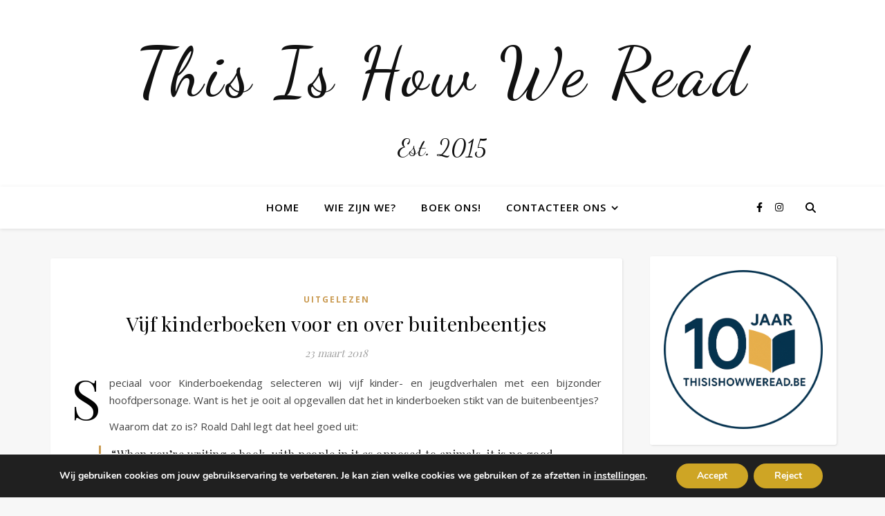

--- FILE ---
content_type: text/html; charset=UTF-8
request_url: https://thisishowweread.be/vijf-kinderboeken-en-buitenbeentjes/
body_size: 36360
content:
<!DOCTYPE html>
<html lang="nl-NL">
<head>
	<meta charset="UTF-8">
	<meta name="viewport" content="width=device-width, initial-scale=1.0, maximum-scale=1.0, user-scalable=no" />

	<meta name='robots' content='index, follow, max-image-preview:large, max-snippet:-1, max-video-preview:-1' />

	<!-- This site is optimized with the Yoast SEO plugin v26.7 - https://yoast.com/wordpress/plugins/seo/ -->
	<title>Vijf kinderboeken voor en over buitenbeentjes - This Is How We Read</title>
	<meta name="description" content="Kinderboeken lopen vol met buitenbeentjes. Speciaal voor Kinderboekendag selecteren wij vijf kinder- en jeugdboeken met een bijzonder hoofdpersonage!" />
	<link rel="canonical" href="https://thisishowweread.be/vijf-kinderboeken-en-buitenbeentjes/" />
	<meta property="og:locale" content="nl_NL" />
	<meta property="og:type" content="article" />
	<meta property="og:title" content="Vijf kinderboeken voor en over buitenbeentjes - This Is How We Read" />
	<meta property="og:description" content="Kinderboeken lopen vol met buitenbeentjes. Speciaal voor Kinderboekendag selecteren wij vijf kinder- en jeugdboeken met een bijzonder hoofdpersonage!" />
	<meta property="og:url" content="https://thisishowweread.be/vijf-kinderboeken-en-buitenbeentjes/" />
	<meta property="og:site_name" content="This Is How We Read" />
	<meta property="article:publisher" content="https://www.facebook.com/pages/This-is-how-we-read/1532201360369921" />
	<meta property="article:published_time" content="2018-03-23T08:00:30+00:00" />
	<meta property="article:modified_time" content="2024-08-24T08:32:00+00:00" />
	<meta property="og:image" content="https://thisishowweread.be/wp-content/uploads/2018/03/IMG_9302.jpg" />
	<meta property="og:image:width" content="2048" />
	<meta property="og:image:height" content="1365" />
	<meta property="og:image:type" content="image/jpeg" />
	<meta name="author" content="Katrien" />
	<meta name="twitter:label1" content="Geschreven door" />
	<meta name="twitter:data1" content="Katrien" />
	<meta name="twitter:label2" content="Geschatte leestijd" />
	<meta name="twitter:data2" content="4 minuten" />
	<script type="application/ld+json" class="yoast-schema-graph">{"@context":"https://schema.org","@graph":[{"@type":"Article","@id":"https://thisishowweread.be/vijf-kinderboeken-en-buitenbeentjes/#article","isPartOf":{"@id":"https://thisishowweread.be/vijf-kinderboeken-en-buitenbeentjes/"},"author":{"name":"Katrien","@id":"https://thisishowweread.be/#/schema/person/dc2530408a18bcac21095840cfa977c2"},"headline":"Vijf kinderboeken voor en over buitenbeentjes","datePublished":"2018-03-23T08:00:30+00:00","dateModified":"2024-08-24T08:32:00+00:00","mainEntityOfPage":{"@id":"https://thisishowweread.be/vijf-kinderboeken-en-buitenbeentjes/"},"wordCount":820,"commentCount":0,"image":{"@id":"https://thisishowweread.be/vijf-kinderboeken-en-buitenbeentjes/#primaryimage"},"thumbnailUrl":"https://thisishowweread.be/wp-content/uploads/2018/03/IMG_9302.jpg","keywords":["buitenbeentje","jeugdboeken","kinderboeken","opvoedboek"],"articleSection":["Uitgelezen"],"inLanguage":"nl-NL","potentialAction":[{"@type":"CommentAction","name":"Comment","target":["https://thisishowweread.be/vijf-kinderboeken-en-buitenbeentjes/#respond"]}]},{"@type":"WebPage","@id":"https://thisishowweread.be/vijf-kinderboeken-en-buitenbeentjes/","url":"https://thisishowweread.be/vijf-kinderboeken-en-buitenbeentjes/","name":"Vijf kinderboeken voor en over buitenbeentjes - This Is How We Read","isPartOf":{"@id":"https://thisishowweread.be/#website"},"primaryImageOfPage":{"@id":"https://thisishowweread.be/vijf-kinderboeken-en-buitenbeentjes/#primaryimage"},"image":{"@id":"https://thisishowweread.be/vijf-kinderboeken-en-buitenbeentjes/#primaryimage"},"thumbnailUrl":"https://thisishowweread.be/wp-content/uploads/2018/03/IMG_9302.jpg","datePublished":"2018-03-23T08:00:30+00:00","dateModified":"2024-08-24T08:32:00+00:00","author":{"@id":"https://thisishowweread.be/#/schema/person/dc2530408a18bcac21095840cfa977c2"},"description":"Kinderboeken lopen vol met buitenbeentjes. Speciaal voor Kinderboekendag selecteren wij vijf kinder- en jeugdboeken met een bijzonder hoofdpersonage!","breadcrumb":{"@id":"https://thisishowweread.be/vijf-kinderboeken-en-buitenbeentjes/#breadcrumb"},"inLanguage":"nl-NL","potentialAction":[{"@type":"ReadAction","target":["https://thisishowweread.be/vijf-kinderboeken-en-buitenbeentjes/"]}]},{"@type":"ImageObject","inLanguage":"nl-NL","@id":"https://thisishowweread.be/vijf-kinderboeken-en-buitenbeentjes/#primaryimage","url":"https://thisishowweread.be/wp-content/uploads/2018/03/IMG_9302.jpg","contentUrl":"https://thisishowweread.be/wp-content/uploads/2018/03/IMG_9302.jpg","width":2048,"height":1365},{"@type":"BreadcrumbList","@id":"https://thisishowweread.be/vijf-kinderboeken-en-buitenbeentjes/#breadcrumb","itemListElement":[{"@type":"ListItem","position":1,"name":"Home","item":"https://thisishowweread.be/"},{"@type":"ListItem","position":2,"name":"Vijf kinderboeken voor en over buitenbeentjes"}]},{"@type":"WebSite","@id":"https://thisishowweread.be/#website","url":"https://thisishowweread.be/","name":"This is how we read","description":"Est. 2015","potentialAction":[{"@type":"SearchAction","target":{"@type":"EntryPoint","urlTemplate":"https://thisishowweread.be/?s={search_term_string}"},"query-input":{"@type":"PropertyValueSpecification","valueRequired":true,"valueName":"search_term_string"}}],"inLanguage":"nl-NL"},{"@type":"Person","@id":"https://thisishowweread.be/#/schema/person/dc2530408a18bcac21095840cfa977c2","name":"Katrien","image":{"@type":"ImageObject","inLanguage":"nl-NL","@id":"https://thisishowweread.be/#/schema/person/image/","url":"https://secure.gravatar.com/avatar/5386e2ab7252a45d117c89253944db907fa8cf50af90619208251cff127b9404?s=96&d=mm&r=g","contentUrl":"https://secure.gravatar.com/avatar/5386e2ab7252a45d117c89253944db907fa8cf50af90619208251cff127b9404?s=96&d=mm&r=g","caption":"Katrien"},"description":"Ik ben Katrien, freelance (boeken)journaliste voor diverse kranten en tijdschriften.","sameAs":["https://thisishowweread.be/?page_id=5","https://x.com/katrienelen"],"url":"https://thisishowweread.be/author/katrien/"}]}</script>
	<!-- / Yoast SEO plugin. -->


<link rel='dns-prefetch' href='//fonts.googleapis.com' />
<link rel="alternate" type="application/rss+xml" title="This Is How We Read &raquo; feed" href="https://thisishowweread.be/feed/" />
<link rel="alternate" type="application/rss+xml" title="This Is How We Read &raquo; reacties feed" href="https://thisishowweread.be/comments/feed/" />
<link rel="alternate" type="application/rss+xml" title="This Is How We Read &raquo; Vijf kinderboeken voor en over buitenbeentjes reacties feed" href="https://thisishowweread.be/vijf-kinderboeken-en-buitenbeentjes/feed/" />
<link rel="alternate" title="oEmbed (JSON)" type="application/json+oembed" href="https://thisishowweread.be/wp-json/oembed/1.0/embed?url=https%3A%2F%2Fthisishowweread.be%2Fvijf-kinderboeken-en-buitenbeentjes%2F" />
<link rel="alternate" title="oEmbed (XML)" type="text/xml+oembed" href="https://thisishowweread.be/wp-json/oembed/1.0/embed?url=https%3A%2F%2Fthisishowweread.be%2Fvijf-kinderboeken-en-buitenbeentjes%2F&#038;format=xml" />
<style id='wp-img-auto-sizes-contain-inline-css' type='text/css'>
img:is([sizes=auto i],[sizes^="auto," i]){contain-intrinsic-size:3000px 1500px}
/*# sourceURL=wp-img-auto-sizes-contain-inline-css */
</style>
<style id='wp-emoji-styles-inline-css' type='text/css'>

	img.wp-smiley, img.emoji {
		display: inline !important;
		border: none !important;
		box-shadow: none !important;
		height: 1em !important;
		width: 1em !important;
		margin: 0 0.07em !important;
		vertical-align: -0.1em !important;
		background: none !important;
		padding: 0 !important;
	}
/*# sourceURL=wp-emoji-styles-inline-css */
</style>
<style id='wp-block-library-inline-css' type='text/css'>
:root{--wp-block-synced-color:#7a00df;--wp-block-synced-color--rgb:122,0,223;--wp-bound-block-color:var(--wp-block-synced-color);--wp-editor-canvas-background:#ddd;--wp-admin-theme-color:#007cba;--wp-admin-theme-color--rgb:0,124,186;--wp-admin-theme-color-darker-10:#006ba1;--wp-admin-theme-color-darker-10--rgb:0,107,160.5;--wp-admin-theme-color-darker-20:#005a87;--wp-admin-theme-color-darker-20--rgb:0,90,135;--wp-admin-border-width-focus:2px}@media (min-resolution:192dpi){:root{--wp-admin-border-width-focus:1.5px}}.wp-element-button{cursor:pointer}:root .has-very-light-gray-background-color{background-color:#eee}:root .has-very-dark-gray-background-color{background-color:#313131}:root .has-very-light-gray-color{color:#eee}:root .has-very-dark-gray-color{color:#313131}:root .has-vivid-green-cyan-to-vivid-cyan-blue-gradient-background{background:linear-gradient(135deg,#00d084,#0693e3)}:root .has-purple-crush-gradient-background{background:linear-gradient(135deg,#34e2e4,#4721fb 50%,#ab1dfe)}:root .has-hazy-dawn-gradient-background{background:linear-gradient(135deg,#faaca8,#dad0ec)}:root .has-subdued-olive-gradient-background{background:linear-gradient(135deg,#fafae1,#67a671)}:root .has-atomic-cream-gradient-background{background:linear-gradient(135deg,#fdd79a,#004a59)}:root .has-nightshade-gradient-background{background:linear-gradient(135deg,#330968,#31cdcf)}:root .has-midnight-gradient-background{background:linear-gradient(135deg,#020381,#2874fc)}:root{--wp--preset--font-size--normal:16px;--wp--preset--font-size--huge:42px}.has-regular-font-size{font-size:1em}.has-larger-font-size{font-size:2.625em}.has-normal-font-size{font-size:var(--wp--preset--font-size--normal)}.has-huge-font-size{font-size:var(--wp--preset--font-size--huge)}.has-text-align-center{text-align:center}.has-text-align-left{text-align:left}.has-text-align-right{text-align:right}.has-fit-text{white-space:nowrap!important}#end-resizable-editor-section{display:none}.aligncenter{clear:both}.items-justified-left{justify-content:flex-start}.items-justified-center{justify-content:center}.items-justified-right{justify-content:flex-end}.items-justified-space-between{justify-content:space-between}.screen-reader-text{border:0;clip-path:inset(50%);height:1px;margin:-1px;overflow:hidden;padding:0;position:absolute;width:1px;word-wrap:normal!important}.screen-reader-text:focus{background-color:#ddd;clip-path:none;color:#444;display:block;font-size:1em;height:auto;left:5px;line-height:normal;padding:15px 23px 14px;text-decoration:none;top:5px;width:auto;z-index:100000}html :where(.has-border-color){border-style:solid}html :where([style*=border-top-color]){border-top-style:solid}html :where([style*=border-right-color]){border-right-style:solid}html :where([style*=border-bottom-color]){border-bottom-style:solid}html :where([style*=border-left-color]){border-left-style:solid}html :where([style*=border-width]){border-style:solid}html :where([style*=border-top-width]){border-top-style:solid}html :where([style*=border-right-width]){border-right-style:solid}html :where([style*=border-bottom-width]){border-bottom-style:solid}html :where([style*=border-left-width]){border-left-style:solid}html :where(img[class*=wp-image-]){height:auto;max-width:100%}:where(figure){margin:0 0 1em}html :where(.is-position-sticky){--wp-admin--admin-bar--position-offset:var(--wp-admin--admin-bar--height,0px)}@media screen and (max-width:600px){html :where(.is-position-sticky){--wp-admin--admin-bar--position-offset:0px}}

/*# sourceURL=wp-block-library-inline-css */
</style><style id='wp-block-image-inline-css' type='text/css'>
.wp-block-image>a,.wp-block-image>figure>a{display:inline-block}.wp-block-image img{box-sizing:border-box;height:auto;max-width:100%;vertical-align:bottom}@media not (prefers-reduced-motion){.wp-block-image img.hide{visibility:hidden}.wp-block-image img.show{animation:show-content-image .4s}}.wp-block-image[style*=border-radius] img,.wp-block-image[style*=border-radius]>a{border-radius:inherit}.wp-block-image.has-custom-border img{box-sizing:border-box}.wp-block-image.aligncenter{text-align:center}.wp-block-image.alignfull>a,.wp-block-image.alignwide>a{width:100%}.wp-block-image.alignfull img,.wp-block-image.alignwide img{height:auto;width:100%}.wp-block-image .aligncenter,.wp-block-image .alignleft,.wp-block-image .alignright,.wp-block-image.aligncenter,.wp-block-image.alignleft,.wp-block-image.alignright{display:table}.wp-block-image .aligncenter>figcaption,.wp-block-image .alignleft>figcaption,.wp-block-image .alignright>figcaption,.wp-block-image.aligncenter>figcaption,.wp-block-image.alignleft>figcaption,.wp-block-image.alignright>figcaption{caption-side:bottom;display:table-caption}.wp-block-image .alignleft{float:left;margin:.5em 1em .5em 0}.wp-block-image .alignright{float:right;margin:.5em 0 .5em 1em}.wp-block-image .aligncenter{margin-left:auto;margin-right:auto}.wp-block-image :where(figcaption){margin-bottom:1em;margin-top:.5em}.wp-block-image.is-style-circle-mask img{border-radius:9999px}@supports ((-webkit-mask-image:none) or (mask-image:none)) or (-webkit-mask-image:none){.wp-block-image.is-style-circle-mask img{border-radius:0;-webkit-mask-image:url('data:image/svg+xml;utf8,<svg viewBox="0 0 100 100" xmlns="http://www.w3.org/2000/svg"><circle cx="50" cy="50" r="50"/></svg>');mask-image:url('data:image/svg+xml;utf8,<svg viewBox="0 0 100 100" xmlns="http://www.w3.org/2000/svg"><circle cx="50" cy="50" r="50"/></svg>');mask-mode:alpha;-webkit-mask-position:center;mask-position:center;-webkit-mask-repeat:no-repeat;mask-repeat:no-repeat;-webkit-mask-size:contain;mask-size:contain}}:root :where(.wp-block-image.is-style-rounded img,.wp-block-image .is-style-rounded img){border-radius:9999px}.wp-block-image figure{margin:0}.wp-lightbox-container{display:flex;flex-direction:column;position:relative}.wp-lightbox-container img{cursor:zoom-in}.wp-lightbox-container img:hover+button{opacity:1}.wp-lightbox-container button{align-items:center;backdrop-filter:blur(16px) saturate(180%);background-color:#5a5a5a40;border:none;border-radius:4px;cursor:zoom-in;display:flex;height:20px;justify-content:center;opacity:0;padding:0;position:absolute;right:16px;text-align:center;top:16px;width:20px;z-index:100}@media not (prefers-reduced-motion){.wp-lightbox-container button{transition:opacity .2s ease}}.wp-lightbox-container button:focus-visible{outline:3px auto #5a5a5a40;outline:3px auto -webkit-focus-ring-color;outline-offset:3px}.wp-lightbox-container button:hover{cursor:pointer;opacity:1}.wp-lightbox-container button:focus{opacity:1}.wp-lightbox-container button:focus,.wp-lightbox-container button:hover,.wp-lightbox-container button:not(:hover):not(:active):not(.has-background){background-color:#5a5a5a40;border:none}.wp-lightbox-overlay{box-sizing:border-box;cursor:zoom-out;height:100vh;left:0;overflow:hidden;position:fixed;top:0;visibility:hidden;width:100%;z-index:100000}.wp-lightbox-overlay .close-button{align-items:center;cursor:pointer;display:flex;justify-content:center;min-height:40px;min-width:40px;padding:0;position:absolute;right:calc(env(safe-area-inset-right) + 16px);top:calc(env(safe-area-inset-top) + 16px);z-index:5000000}.wp-lightbox-overlay .close-button:focus,.wp-lightbox-overlay .close-button:hover,.wp-lightbox-overlay .close-button:not(:hover):not(:active):not(.has-background){background:none;border:none}.wp-lightbox-overlay .lightbox-image-container{height:var(--wp--lightbox-container-height);left:50%;overflow:hidden;position:absolute;top:50%;transform:translate(-50%,-50%);transform-origin:top left;width:var(--wp--lightbox-container-width);z-index:9999999999}.wp-lightbox-overlay .wp-block-image{align-items:center;box-sizing:border-box;display:flex;height:100%;justify-content:center;margin:0;position:relative;transform-origin:0 0;width:100%;z-index:3000000}.wp-lightbox-overlay .wp-block-image img{height:var(--wp--lightbox-image-height);min-height:var(--wp--lightbox-image-height);min-width:var(--wp--lightbox-image-width);width:var(--wp--lightbox-image-width)}.wp-lightbox-overlay .wp-block-image figcaption{display:none}.wp-lightbox-overlay button{background:none;border:none}.wp-lightbox-overlay .scrim{background-color:#fff;height:100%;opacity:.9;position:absolute;width:100%;z-index:2000000}.wp-lightbox-overlay.active{visibility:visible}@media not (prefers-reduced-motion){.wp-lightbox-overlay.active{animation:turn-on-visibility .25s both}.wp-lightbox-overlay.active img{animation:turn-on-visibility .35s both}.wp-lightbox-overlay.show-closing-animation:not(.active){animation:turn-off-visibility .35s both}.wp-lightbox-overlay.show-closing-animation:not(.active) img{animation:turn-off-visibility .25s both}.wp-lightbox-overlay.zoom.active{animation:none;opacity:1;visibility:visible}.wp-lightbox-overlay.zoom.active .lightbox-image-container{animation:lightbox-zoom-in .4s}.wp-lightbox-overlay.zoom.active .lightbox-image-container img{animation:none}.wp-lightbox-overlay.zoom.active .scrim{animation:turn-on-visibility .4s forwards}.wp-lightbox-overlay.zoom.show-closing-animation:not(.active){animation:none}.wp-lightbox-overlay.zoom.show-closing-animation:not(.active) .lightbox-image-container{animation:lightbox-zoom-out .4s}.wp-lightbox-overlay.zoom.show-closing-animation:not(.active) .lightbox-image-container img{animation:none}.wp-lightbox-overlay.zoom.show-closing-animation:not(.active) .scrim{animation:turn-off-visibility .4s forwards}}@keyframes show-content-image{0%{visibility:hidden}99%{visibility:hidden}to{visibility:visible}}@keyframes turn-on-visibility{0%{opacity:0}to{opacity:1}}@keyframes turn-off-visibility{0%{opacity:1;visibility:visible}99%{opacity:0;visibility:visible}to{opacity:0;visibility:hidden}}@keyframes lightbox-zoom-in{0%{transform:translate(calc((-100vw + var(--wp--lightbox-scrollbar-width))/2 + var(--wp--lightbox-initial-left-position)),calc(-50vh + var(--wp--lightbox-initial-top-position))) scale(var(--wp--lightbox-scale))}to{transform:translate(-50%,-50%) scale(1)}}@keyframes lightbox-zoom-out{0%{transform:translate(-50%,-50%) scale(1);visibility:visible}99%{visibility:visible}to{transform:translate(calc((-100vw + var(--wp--lightbox-scrollbar-width))/2 + var(--wp--lightbox-initial-left-position)),calc(-50vh + var(--wp--lightbox-initial-top-position))) scale(var(--wp--lightbox-scale));visibility:hidden}}
/*# sourceURL=https://thisishowweread.be/wp-includes/blocks/image/style.min.css */
</style>
<style id='wp-block-tag-cloud-inline-css' type='text/css'>
.wp-block-tag-cloud{box-sizing:border-box}.wp-block-tag-cloud.aligncenter{justify-content:center;text-align:center}.wp-block-tag-cloud a{display:inline-block;margin-right:5px}.wp-block-tag-cloud span{display:inline-block;margin-left:5px;text-decoration:none}:root :where(.wp-block-tag-cloud.is-style-outline){display:flex;flex-wrap:wrap;gap:1ch}:root :where(.wp-block-tag-cloud.is-style-outline a){border:1px solid;font-size:unset!important;margin-right:0;padding:1ch 2ch;text-decoration:none!important}
/*# sourceURL=https://thisishowweread.be/wp-includes/blocks/tag-cloud/style.min.css */
</style>
<style id='wp-block-paragraph-inline-css' type='text/css'>
.is-small-text{font-size:.875em}.is-regular-text{font-size:1em}.is-large-text{font-size:2.25em}.is-larger-text{font-size:3em}.has-drop-cap:not(:focus):first-letter{float:left;font-size:8.4em;font-style:normal;font-weight:100;line-height:.68;margin:.05em .1em 0 0;text-transform:uppercase}body.rtl .has-drop-cap:not(:focus):first-letter{float:none;margin-left:.1em}p.has-drop-cap.has-background{overflow:hidden}:root :where(p.has-background){padding:1.25em 2.375em}:where(p.has-text-color:not(.has-link-color)) a{color:inherit}p.has-text-align-left[style*="writing-mode:vertical-lr"],p.has-text-align-right[style*="writing-mode:vertical-rl"]{rotate:180deg}
/*# sourceURL=https://thisishowweread.be/wp-includes/blocks/paragraph/style.min.css */
</style>
<style id='global-styles-inline-css' type='text/css'>
:root{--wp--preset--aspect-ratio--square: 1;--wp--preset--aspect-ratio--4-3: 4/3;--wp--preset--aspect-ratio--3-4: 3/4;--wp--preset--aspect-ratio--3-2: 3/2;--wp--preset--aspect-ratio--2-3: 2/3;--wp--preset--aspect-ratio--16-9: 16/9;--wp--preset--aspect-ratio--9-16: 9/16;--wp--preset--color--black: #000000;--wp--preset--color--cyan-bluish-gray: #abb8c3;--wp--preset--color--white: #ffffff;--wp--preset--color--pale-pink: #f78da7;--wp--preset--color--vivid-red: #cf2e2e;--wp--preset--color--luminous-vivid-orange: #ff6900;--wp--preset--color--luminous-vivid-amber: #fcb900;--wp--preset--color--light-green-cyan: #7bdcb5;--wp--preset--color--vivid-green-cyan: #00d084;--wp--preset--color--pale-cyan-blue: #8ed1fc;--wp--preset--color--vivid-cyan-blue: #0693e3;--wp--preset--color--vivid-purple: #9b51e0;--wp--preset--gradient--vivid-cyan-blue-to-vivid-purple: linear-gradient(135deg,rgb(6,147,227) 0%,rgb(155,81,224) 100%);--wp--preset--gradient--light-green-cyan-to-vivid-green-cyan: linear-gradient(135deg,rgb(122,220,180) 0%,rgb(0,208,130) 100%);--wp--preset--gradient--luminous-vivid-amber-to-luminous-vivid-orange: linear-gradient(135deg,rgb(252,185,0) 0%,rgb(255,105,0) 100%);--wp--preset--gradient--luminous-vivid-orange-to-vivid-red: linear-gradient(135deg,rgb(255,105,0) 0%,rgb(207,46,46) 100%);--wp--preset--gradient--very-light-gray-to-cyan-bluish-gray: linear-gradient(135deg,rgb(238,238,238) 0%,rgb(169,184,195) 100%);--wp--preset--gradient--cool-to-warm-spectrum: linear-gradient(135deg,rgb(74,234,220) 0%,rgb(151,120,209) 20%,rgb(207,42,186) 40%,rgb(238,44,130) 60%,rgb(251,105,98) 80%,rgb(254,248,76) 100%);--wp--preset--gradient--blush-light-purple: linear-gradient(135deg,rgb(255,206,236) 0%,rgb(152,150,240) 100%);--wp--preset--gradient--blush-bordeaux: linear-gradient(135deg,rgb(254,205,165) 0%,rgb(254,45,45) 50%,rgb(107,0,62) 100%);--wp--preset--gradient--luminous-dusk: linear-gradient(135deg,rgb(255,203,112) 0%,rgb(199,81,192) 50%,rgb(65,88,208) 100%);--wp--preset--gradient--pale-ocean: linear-gradient(135deg,rgb(255,245,203) 0%,rgb(182,227,212) 50%,rgb(51,167,181) 100%);--wp--preset--gradient--electric-grass: linear-gradient(135deg,rgb(202,248,128) 0%,rgb(113,206,126) 100%);--wp--preset--gradient--midnight: linear-gradient(135deg,rgb(2,3,129) 0%,rgb(40,116,252) 100%);--wp--preset--font-size--small: 13px;--wp--preset--font-size--medium: 20px;--wp--preset--font-size--large: 36px;--wp--preset--font-size--x-large: 42px;--wp--preset--spacing--20: 0.44rem;--wp--preset--spacing--30: 0.67rem;--wp--preset--spacing--40: 1rem;--wp--preset--spacing--50: 1.5rem;--wp--preset--spacing--60: 2.25rem;--wp--preset--spacing--70: 3.38rem;--wp--preset--spacing--80: 5.06rem;--wp--preset--shadow--natural: 6px 6px 9px rgba(0, 0, 0, 0.2);--wp--preset--shadow--deep: 12px 12px 50px rgba(0, 0, 0, 0.4);--wp--preset--shadow--sharp: 6px 6px 0px rgba(0, 0, 0, 0.2);--wp--preset--shadow--outlined: 6px 6px 0px -3px rgb(255, 255, 255), 6px 6px rgb(0, 0, 0);--wp--preset--shadow--crisp: 6px 6px 0px rgb(0, 0, 0);}:where(.is-layout-flex){gap: 0.5em;}:where(.is-layout-grid){gap: 0.5em;}body .is-layout-flex{display: flex;}.is-layout-flex{flex-wrap: wrap;align-items: center;}.is-layout-flex > :is(*, div){margin: 0;}body .is-layout-grid{display: grid;}.is-layout-grid > :is(*, div){margin: 0;}:where(.wp-block-columns.is-layout-flex){gap: 2em;}:where(.wp-block-columns.is-layout-grid){gap: 2em;}:where(.wp-block-post-template.is-layout-flex){gap: 1.25em;}:where(.wp-block-post-template.is-layout-grid){gap: 1.25em;}.has-black-color{color: var(--wp--preset--color--black) !important;}.has-cyan-bluish-gray-color{color: var(--wp--preset--color--cyan-bluish-gray) !important;}.has-white-color{color: var(--wp--preset--color--white) !important;}.has-pale-pink-color{color: var(--wp--preset--color--pale-pink) !important;}.has-vivid-red-color{color: var(--wp--preset--color--vivid-red) !important;}.has-luminous-vivid-orange-color{color: var(--wp--preset--color--luminous-vivid-orange) !important;}.has-luminous-vivid-amber-color{color: var(--wp--preset--color--luminous-vivid-amber) !important;}.has-light-green-cyan-color{color: var(--wp--preset--color--light-green-cyan) !important;}.has-vivid-green-cyan-color{color: var(--wp--preset--color--vivid-green-cyan) !important;}.has-pale-cyan-blue-color{color: var(--wp--preset--color--pale-cyan-blue) !important;}.has-vivid-cyan-blue-color{color: var(--wp--preset--color--vivid-cyan-blue) !important;}.has-vivid-purple-color{color: var(--wp--preset--color--vivid-purple) !important;}.has-black-background-color{background-color: var(--wp--preset--color--black) !important;}.has-cyan-bluish-gray-background-color{background-color: var(--wp--preset--color--cyan-bluish-gray) !important;}.has-white-background-color{background-color: var(--wp--preset--color--white) !important;}.has-pale-pink-background-color{background-color: var(--wp--preset--color--pale-pink) !important;}.has-vivid-red-background-color{background-color: var(--wp--preset--color--vivid-red) !important;}.has-luminous-vivid-orange-background-color{background-color: var(--wp--preset--color--luminous-vivid-orange) !important;}.has-luminous-vivid-amber-background-color{background-color: var(--wp--preset--color--luminous-vivid-amber) !important;}.has-light-green-cyan-background-color{background-color: var(--wp--preset--color--light-green-cyan) !important;}.has-vivid-green-cyan-background-color{background-color: var(--wp--preset--color--vivid-green-cyan) !important;}.has-pale-cyan-blue-background-color{background-color: var(--wp--preset--color--pale-cyan-blue) !important;}.has-vivid-cyan-blue-background-color{background-color: var(--wp--preset--color--vivid-cyan-blue) !important;}.has-vivid-purple-background-color{background-color: var(--wp--preset--color--vivid-purple) !important;}.has-black-border-color{border-color: var(--wp--preset--color--black) !important;}.has-cyan-bluish-gray-border-color{border-color: var(--wp--preset--color--cyan-bluish-gray) !important;}.has-white-border-color{border-color: var(--wp--preset--color--white) !important;}.has-pale-pink-border-color{border-color: var(--wp--preset--color--pale-pink) !important;}.has-vivid-red-border-color{border-color: var(--wp--preset--color--vivid-red) !important;}.has-luminous-vivid-orange-border-color{border-color: var(--wp--preset--color--luminous-vivid-orange) !important;}.has-luminous-vivid-amber-border-color{border-color: var(--wp--preset--color--luminous-vivid-amber) !important;}.has-light-green-cyan-border-color{border-color: var(--wp--preset--color--light-green-cyan) !important;}.has-vivid-green-cyan-border-color{border-color: var(--wp--preset--color--vivid-green-cyan) !important;}.has-pale-cyan-blue-border-color{border-color: var(--wp--preset--color--pale-cyan-blue) !important;}.has-vivid-cyan-blue-border-color{border-color: var(--wp--preset--color--vivid-cyan-blue) !important;}.has-vivid-purple-border-color{border-color: var(--wp--preset--color--vivid-purple) !important;}.has-vivid-cyan-blue-to-vivid-purple-gradient-background{background: var(--wp--preset--gradient--vivid-cyan-blue-to-vivid-purple) !important;}.has-light-green-cyan-to-vivid-green-cyan-gradient-background{background: var(--wp--preset--gradient--light-green-cyan-to-vivid-green-cyan) !important;}.has-luminous-vivid-amber-to-luminous-vivid-orange-gradient-background{background: var(--wp--preset--gradient--luminous-vivid-amber-to-luminous-vivid-orange) !important;}.has-luminous-vivid-orange-to-vivid-red-gradient-background{background: var(--wp--preset--gradient--luminous-vivid-orange-to-vivid-red) !important;}.has-very-light-gray-to-cyan-bluish-gray-gradient-background{background: var(--wp--preset--gradient--very-light-gray-to-cyan-bluish-gray) !important;}.has-cool-to-warm-spectrum-gradient-background{background: var(--wp--preset--gradient--cool-to-warm-spectrum) !important;}.has-blush-light-purple-gradient-background{background: var(--wp--preset--gradient--blush-light-purple) !important;}.has-blush-bordeaux-gradient-background{background: var(--wp--preset--gradient--blush-bordeaux) !important;}.has-luminous-dusk-gradient-background{background: var(--wp--preset--gradient--luminous-dusk) !important;}.has-pale-ocean-gradient-background{background: var(--wp--preset--gradient--pale-ocean) !important;}.has-electric-grass-gradient-background{background: var(--wp--preset--gradient--electric-grass) !important;}.has-midnight-gradient-background{background: var(--wp--preset--gradient--midnight) !important;}.has-small-font-size{font-size: var(--wp--preset--font-size--small) !important;}.has-medium-font-size{font-size: var(--wp--preset--font-size--medium) !important;}.has-large-font-size{font-size: var(--wp--preset--font-size--large) !important;}.has-x-large-font-size{font-size: var(--wp--preset--font-size--x-large) !important;}
/*# sourceURL=global-styles-inline-css */
</style>

<style id='classic-theme-styles-inline-css' type='text/css'>
/*! This file is auto-generated */
.wp-block-button__link{color:#fff;background-color:#32373c;border-radius:9999px;box-shadow:none;text-decoration:none;padding:calc(.667em + 2px) calc(1.333em + 2px);font-size:1.125em}.wp-block-file__button{background:#32373c;color:#fff;text-decoration:none}
/*# sourceURL=/wp-includes/css/classic-themes.min.css */
</style>
<link rel='stylesheet' id='ashe-style-css' href='https://thisishowweread.be/wp-content/themes/ashe-pro-premium/style.css?ver=3.5.9' type='text/css' media='all' />
<link rel='stylesheet' id='ashe-responsive-css' href='https://thisishowweread.be/wp-content/themes/ashe-pro-premium/assets/css/responsive.css?ver=3.5.9' type='text/css' media='all' />
<link rel='stylesheet' id='fontello-css' href='https://thisishowweread.be/wp-content/themes/ashe-pro-premium/assets/css/fontello.css?ver=3.5.4' type='text/css' media='all' />
<link rel='stylesheet' id='slick-css' href='https://thisishowweread.be/wp-content/themes/ashe-pro-premium/assets/css/slick.css?ver=145a7db79592b1c557c7b42550d3fd48' type='text/css' media='all' />
<link rel='stylesheet' id='scrollbar-css' href='https://thisishowweread.be/wp-content/themes/ashe-pro-premium/assets/css/perfect-scrollbar.css?ver=145a7db79592b1c557c7b42550d3fd48' type='text/css' media='all' />
<link rel='stylesheet' id='ashe_enqueue_Dancing_Script-css' href='https://fonts.googleapis.com/css?family=Dancing+Script%3A100%2C200%2C300%2C400%2C500%2C600%2C700%2C800%2C900&#038;ver=1.0.0' type='text/css' media='all' />
<link rel='stylesheet' id='ashe_enqueue_Open_Sans-css' href='https://fonts.googleapis.com/css?family=Open+Sans%3A100%2C200%2C300%2C400%2C500%2C600%2C700%2C800%2C900&#038;ver=1.0.0' type='text/css' media='all' />
<link rel='stylesheet' id='ashe_enqueue_Playfair_Display-css' href='https://fonts.googleapis.com/css?family=Playfair+Display%3A100%2C200%2C300%2C400%2C500%2C600%2C700%2C800%2C900&#038;ver=1.0.0' type='text/css' media='all' />
<link rel='stylesheet' id='moove_gdpr_frontend-css' href='https://thisishowweread.be/wp-content/plugins/gdpr-cookie-compliance/dist/styles/gdpr-main.css?ver=5.0.9' type='text/css' media='all' />
<style id='moove_gdpr_frontend-inline-css' type='text/css'>
#moove_gdpr_cookie_modal,#moove_gdpr_cookie_info_bar,.gdpr_cookie_settings_shortcode_content{font-family:&#039;Nunito&#039;,sans-serif}#moove_gdpr_save_popup_settings_button{background-color:#373737;color:#fff}#moove_gdpr_save_popup_settings_button:hover{background-color:#000}#moove_gdpr_cookie_info_bar .moove-gdpr-info-bar-container .moove-gdpr-info-bar-content a.mgbutton,#moove_gdpr_cookie_info_bar .moove-gdpr-info-bar-container .moove-gdpr-info-bar-content button.mgbutton{background-color:#cea525}#moove_gdpr_cookie_modal .moove-gdpr-modal-content .moove-gdpr-modal-footer-content .moove-gdpr-button-holder a.mgbutton,#moove_gdpr_cookie_modal .moove-gdpr-modal-content .moove-gdpr-modal-footer-content .moove-gdpr-button-holder button.mgbutton,.gdpr_cookie_settings_shortcode_content .gdpr-shr-button.button-green{background-color:#cea525;border-color:#cea525}#moove_gdpr_cookie_modal .moove-gdpr-modal-content .moove-gdpr-modal-footer-content .moove-gdpr-button-holder a.mgbutton:hover,#moove_gdpr_cookie_modal .moove-gdpr-modal-content .moove-gdpr-modal-footer-content .moove-gdpr-button-holder button.mgbutton:hover,.gdpr_cookie_settings_shortcode_content .gdpr-shr-button.button-green:hover{background-color:#fff;color:#cea525}#moove_gdpr_cookie_modal .moove-gdpr-modal-content .moove-gdpr-modal-close i,#moove_gdpr_cookie_modal .moove-gdpr-modal-content .moove-gdpr-modal-close span.gdpr-icon{background-color:#cea525;border:1px solid #cea525}#moove_gdpr_cookie_info_bar span.moove-gdpr-infobar-allow-all.focus-g,#moove_gdpr_cookie_info_bar span.moove-gdpr-infobar-allow-all:focus,#moove_gdpr_cookie_info_bar button.moove-gdpr-infobar-allow-all.focus-g,#moove_gdpr_cookie_info_bar button.moove-gdpr-infobar-allow-all:focus,#moove_gdpr_cookie_info_bar span.moove-gdpr-infobar-reject-btn.focus-g,#moove_gdpr_cookie_info_bar span.moove-gdpr-infobar-reject-btn:focus,#moove_gdpr_cookie_info_bar button.moove-gdpr-infobar-reject-btn.focus-g,#moove_gdpr_cookie_info_bar button.moove-gdpr-infobar-reject-btn:focus,#moove_gdpr_cookie_info_bar span.change-settings-button.focus-g,#moove_gdpr_cookie_info_bar span.change-settings-button:focus,#moove_gdpr_cookie_info_bar button.change-settings-button.focus-g,#moove_gdpr_cookie_info_bar button.change-settings-button:focus{-webkit-box-shadow:0 0 1px 3px #cea525;-moz-box-shadow:0 0 1px 3px #cea525;box-shadow:0 0 1px 3px #cea525}#moove_gdpr_cookie_modal .moove-gdpr-modal-content .moove-gdpr-modal-close i:hover,#moove_gdpr_cookie_modal .moove-gdpr-modal-content .moove-gdpr-modal-close span.gdpr-icon:hover,#moove_gdpr_cookie_info_bar span[data-href]>u.change-settings-button{color:#cea525}#moove_gdpr_cookie_modal .moove-gdpr-modal-content .moove-gdpr-modal-left-content #moove-gdpr-menu li.menu-item-selected a span.gdpr-icon,#moove_gdpr_cookie_modal .moove-gdpr-modal-content .moove-gdpr-modal-left-content #moove-gdpr-menu li.menu-item-selected button span.gdpr-icon{color:inherit}#moove_gdpr_cookie_modal .moove-gdpr-modal-content .moove-gdpr-modal-left-content #moove-gdpr-menu li a span.gdpr-icon,#moove_gdpr_cookie_modal .moove-gdpr-modal-content .moove-gdpr-modal-left-content #moove-gdpr-menu li button span.gdpr-icon{color:inherit}#moove_gdpr_cookie_modal .gdpr-acc-link{line-height:0;font-size:0;color:transparent;position:absolute}#moove_gdpr_cookie_modal .moove-gdpr-modal-content .moove-gdpr-modal-close:hover i,#moove_gdpr_cookie_modal .moove-gdpr-modal-content .moove-gdpr-modal-left-content #moove-gdpr-menu li a,#moove_gdpr_cookie_modal .moove-gdpr-modal-content .moove-gdpr-modal-left-content #moove-gdpr-menu li button,#moove_gdpr_cookie_modal .moove-gdpr-modal-content .moove-gdpr-modal-left-content #moove-gdpr-menu li button i,#moove_gdpr_cookie_modal .moove-gdpr-modal-content .moove-gdpr-modal-left-content #moove-gdpr-menu li a i,#moove_gdpr_cookie_modal .moove-gdpr-modal-content .moove-gdpr-tab-main .moove-gdpr-tab-main-content a:hover,#moove_gdpr_cookie_info_bar.moove-gdpr-dark-scheme .moove-gdpr-info-bar-container .moove-gdpr-info-bar-content a.mgbutton:hover,#moove_gdpr_cookie_info_bar.moove-gdpr-dark-scheme .moove-gdpr-info-bar-container .moove-gdpr-info-bar-content button.mgbutton:hover,#moove_gdpr_cookie_info_bar.moove-gdpr-dark-scheme .moove-gdpr-info-bar-container .moove-gdpr-info-bar-content a:hover,#moove_gdpr_cookie_info_bar.moove-gdpr-dark-scheme .moove-gdpr-info-bar-container .moove-gdpr-info-bar-content button:hover,#moove_gdpr_cookie_info_bar.moove-gdpr-dark-scheme .moove-gdpr-info-bar-container .moove-gdpr-info-bar-content span.change-settings-button:hover,#moove_gdpr_cookie_info_bar.moove-gdpr-dark-scheme .moove-gdpr-info-bar-container .moove-gdpr-info-bar-content button.change-settings-button:hover,#moove_gdpr_cookie_info_bar.moove-gdpr-dark-scheme .moove-gdpr-info-bar-container .moove-gdpr-info-bar-content u.change-settings-button:hover,#moove_gdpr_cookie_info_bar span[data-href]>u.change-settings-button,#moove_gdpr_cookie_info_bar.moove-gdpr-dark-scheme .moove-gdpr-info-bar-container .moove-gdpr-info-bar-content a.mgbutton.focus-g,#moove_gdpr_cookie_info_bar.moove-gdpr-dark-scheme .moove-gdpr-info-bar-container .moove-gdpr-info-bar-content button.mgbutton.focus-g,#moove_gdpr_cookie_info_bar.moove-gdpr-dark-scheme .moove-gdpr-info-bar-container .moove-gdpr-info-bar-content a.focus-g,#moove_gdpr_cookie_info_bar.moove-gdpr-dark-scheme .moove-gdpr-info-bar-container .moove-gdpr-info-bar-content button.focus-g,#moove_gdpr_cookie_info_bar.moove-gdpr-dark-scheme .moove-gdpr-info-bar-container .moove-gdpr-info-bar-content a.mgbutton:focus,#moove_gdpr_cookie_info_bar.moove-gdpr-dark-scheme .moove-gdpr-info-bar-container .moove-gdpr-info-bar-content button.mgbutton:focus,#moove_gdpr_cookie_info_bar.moove-gdpr-dark-scheme .moove-gdpr-info-bar-container .moove-gdpr-info-bar-content a:focus,#moove_gdpr_cookie_info_bar.moove-gdpr-dark-scheme .moove-gdpr-info-bar-container .moove-gdpr-info-bar-content button:focus,#moove_gdpr_cookie_info_bar.moove-gdpr-dark-scheme .moove-gdpr-info-bar-container .moove-gdpr-info-bar-content span.change-settings-button.focus-g,span.change-settings-button:focus,button.change-settings-button.focus-g,button.change-settings-button:focus,#moove_gdpr_cookie_info_bar.moove-gdpr-dark-scheme .moove-gdpr-info-bar-container .moove-gdpr-info-bar-content u.change-settings-button.focus-g,#moove_gdpr_cookie_info_bar.moove-gdpr-dark-scheme .moove-gdpr-info-bar-container .moove-gdpr-info-bar-content u.change-settings-button:focus{color:#cea525}#moove_gdpr_cookie_modal .moove-gdpr-branding.focus-g span,#moove_gdpr_cookie_modal .moove-gdpr-modal-content .moove-gdpr-tab-main a.focus-g,#moove_gdpr_cookie_modal .moove-gdpr-modal-content .moove-gdpr-tab-main .gdpr-cd-details-toggle.focus-g{color:#cea525}#moove_gdpr_cookie_modal.gdpr_lightbox-hide{display:none}
/*# sourceURL=moove_gdpr_frontend-inline-css */
</style>
<script type="text/javascript" src="https://thisishowweread.be/wp-includes/js/jquery/jquery.min.js?ver=3.7.1" id="jquery-core-js"></script>
<script type="text/javascript" src="https://thisishowweread.be/wp-includes/js/jquery/jquery-migrate.min.js?ver=3.4.1" id="jquery-migrate-js"></script>
<link rel="https://api.w.org/" href="https://thisishowweread.be/wp-json/" /><link rel="alternate" title="JSON" type="application/json" href="https://thisishowweread.be/wp-json/wp/v2/posts/9233" /><link rel="EditURI" type="application/rsd+xml" title="RSD" href="https://thisishowweread.be/xmlrpc.php?rsd" />

<link rel='shortlink' href='https://thisishowweread.be/?p=9233' />
<script type="text/javascript">
(function(url){
	if(/(?:Chrome\/26\.0\.1410\.63 Safari\/537\.31|WordfenceTestMonBot)/.test(navigator.userAgent)){ return; }
	var addEvent = function(evt, handler) {
		if (window.addEventListener) {
			document.addEventListener(evt, handler, false);
		} else if (window.attachEvent) {
			document.attachEvent('on' + evt, handler);
		}
	};
	var removeEvent = function(evt, handler) {
		if (window.removeEventListener) {
			document.removeEventListener(evt, handler, false);
		} else if (window.detachEvent) {
			document.detachEvent('on' + evt, handler);
		}
	};
	var evts = 'contextmenu dblclick drag dragend dragenter dragleave dragover dragstart drop keydown keypress keyup mousedown mousemove mouseout mouseover mouseup mousewheel scroll'.split(' ');
	var logHuman = function() {
		if (window.wfLogHumanRan) { return; }
		window.wfLogHumanRan = true;
		var wfscr = document.createElement('script');
		wfscr.type = 'text/javascript';
		wfscr.async = true;
		wfscr.src = url + '&r=' + Math.random();
		(document.getElementsByTagName('head')[0]||document.getElementsByTagName('body')[0]).appendChild(wfscr);
		for (var i = 0; i < evts.length; i++) {
			removeEvent(evts[i], logHuman);
		}
	};
	for (var i = 0; i < evts.length; i++) {
		addEvent(evts[i], logHuman);
	}
})('//thisishowweread.be/?wordfence_lh=1&hid=A1C77A5031FA2F9328359A3A7A9331B8');
</script><!-- Deze code is toegevoegd door Analytify (8.0.1) https://analytify.io/ !-->
						<script async src="https://www.googletagmanager.com/gtag/js?id=G-6QYQ3VXM2N"></script>
			<script>
			window.dataLayer = window.dataLayer || [];
			function gtag(){dataLayer.push(arguments);}
			gtag('js', new Date());

			const configuration = {"anonymize_ip":"false","forceSSL":"false","allow_display_features":"false","debug_mode":true};
			const gaID = 'G-6QYQ3VXM2N';

			
			gtag('config', gaID, configuration);

			
			</script>

			<!-- Deze code is toegevoegd door Analytify (8.0.1) !--><style id="ashe_dynamic_css">#top-bar,#top-menu .sub-menu {background-color: #ffffff;}#top-bar a {color: #000000;}#top-menu .sub-menu,#top-menu .sub-menu a {border-color: rgba(0,0,0, 0.05);}#top-bar a:hover,#top-bar li.current-menu-item > a,#top-bar li.current-menu-ancestor > a,#top-bar .sub-menu li.current-menu-item > a,#top-bar .sub-menu li.current-menu-ancestor> a {color: #ca9b52;}.header-logo a,.site-description {color: #111;}.entry-header {background-color: #ffffff;}#main-nav,#main-menu .sub-menu,#main-nav #s {background-color: #ffffff;}#main-nav a,#main-nav .svg-inline--fa,#main-nav #s,.instagram-title h2 {color: #000000;}.main-nav-sidebar span,.mobile-menu-btn span {background-color: #000000;}#main-nav {box-shadow: 0px 1px 5px rgba(0,0,0, 0.1);}#main-menu .sub-menu,#main-menu .sub-menu a {border-color: rgba(0,0,0, 0.05);}#main-nav #s::-webkit-input-placeholder { /* Chrome/Opera/Safari */color: rgba(0,0,0, 0.7);}#main-nav #s::-moz-placeholder { /* Firefox 19+ */color: rgba(0,0,0, 0.7);}#main-nav #s:-ms-input-placeholder { /* IE 10+ */color: rgba(0,0,0, 0.7);}#main-nav #s:-moz-placeholder { /* Firefox 18- */color: rgba(0,0,0, 0.7);}#main-nav a:hover,#main-nav .svg-inline--fa:hover,#main-nav li.current-menu-item > a,#main-nav li.current-menu-ancestor > a,#main-nav .sub-menu li.current-menu-item > a,#main-nav .sub-menu li.current-menu-ancestor> a {color: #ca9b52;}.main-nav-sidebar:hover span,.mobile-menu-btn:hover span {background-color: #ca9b52;}/* Background */.sidebar-alt,.main-content,.featured-slider-area,#featured-links,.page-content select,.page-content input,.page-content textarea {background-color: #ffffff;}.page-content #featured-links h6,.instagram-title h2 {background-color: rgba(255,255,255, 0.85);}.ashe_promo_box_widget h6 {background-color: #ffffff;}.ashe_promo_box_widget .promo-box:after{border-color: #ffffff;}/* Text */.page-content,.page-content select,.page-content input,.page-content textarea,.page-content .post-author a,.page-content .ashe-widget a,.page-content .comment-author,.page-content #featured-links h6,.ashe_promo_box_widget h6 {color: #464646;}/* Title */.page-content h1,.page-content h2,.page-content h3,.page-content h4,.page-content h5,.page-content h6,.page-content .post-title a,.page-content .author-description h4 a,.page-content .related-posts h4 a,.page-content .blog-pagination .previous-page a,.page-content .blog-pagination .next-page a,blockquote,.page-content .post-share a {color: #030303;}.sidebar-alt-close-btn span {background-color: #030303;}.page-content .post-title a:hover {color: rgba(3,3,3, 0.75);}/* Meta */.page-content .post-date,.page-content .post-comments,.page-content .meta-sep,.page-content .post-author,.page-content [data-layout*="list"] .post-author a,.page-content .related-post-date,.page-content .comment-meta a,.page-content .author-share a,.page-content .post-tags a,.page-content .tagcloud a,.widget_categories li,.widget_archive li,.ashe-subscribe-text p,.rpwwt-post-author,.rpwwt-post-categories,.rpwwt-post-date,.rpwwt-post-comments-number {color: #a1a1a1;}.page-content input::-webkit-input-placeholder { /* Chrome/Opera/Safari */color: #a1a1a1;}.page-content input::-moz-placeholder { /* Firefox 19+ */color: #a1a1a1;}.page-content input:-ms-input-placeholder { /* IE 10+ */color: #a1a1a1;}.page-content input:-moz-placeholder { /* Firefox 18- */color: #a1a1a1;}/* Accent */.page-content a,.post-categories,#page-wrap .ashe-widget.widget_text a,#page-wrap .ashe-widget.ashe_author_widget a {color: #ca9b52;}/* Disable TMP.page-content .elementor a,.page-content .elementor a:hover {color: inherit;}*/.ps-container > .ps-scrollbar-y-rail > .ps-scrollbar-y {background: #ca9b52;}.page-content a:hover {color: rgba(202,155,82, 0.8);}blockquote {border-color: #ca9b52;}.slide-caption {color: #ffffff;background: #ca9b52;}/* Selection */::-moz-selection {color: #ffffff;background: #ca9b52;}::selection {color: #ffffff;background: #ca9b52;}.page-content .wprm-rating-star svg polygon {stroke: #ca9b52;}.page-content .wprm-rating-star-full svg polygon,.page-content .wprm-comment-rating svg path,.page-content .comment-form-wprm-rating svg path{fill: #ca9b52;}/* Border */.page-content .post-footer,[data-layout*="list"] .blog-grid > li,.page-content .author-description,.page-content .related-posts,.page-content .entry-comments,.page-content .ashe-widget li,.page-content #wp-calendar,.page-content #wp-calendar caption,.page-content #wp-calendar tbody td,.page-content .widget_nav_menu li a,.page-content .widget_pages li a,.page-content .tagcloud a,.page-content select,.page-content input,.page-content textarea,.widget-title h2:before,.widget-title h2:after,.post-tags a,.gallery-caption,.wp-caption-text,table tr,table th,table td,pre,.page-content .wprm-recipe-instruction {border-color: #e8e8e8;}.page-content .wprm-recipe {box-shadow: 0 0 3px 1px #e8e8e8;}hr {background-color: #e8e8e8;}.wprm-recipe-details-container,.wprm-recipe-notes-container p {background-color: rgba(232,232,232, 0.4);}/* Buttons */.widget_search .svg-fa-wrap,.widget_search #searchsubmit,.single-navigation i,.page-content input.submit,.page-content .blog-pagination.numeric a,.page-content .blog-pagination.load-more a,.page-content .mc4wp-form-fields input[type="submit"],.page-content .widget_wysija input[type="submit"],.page-content .post-password-form input[type="submit"],.page-content .wpcf7 [type="submit"],.page-content .wprm-recipe-print,.page-content .wprm-jump-to-recipe-shortcode,.page-content .wprm-print-recipe-shortcode {color: #ffffff;background-color: #333333;}.single-navigation i:hover,.page-content input.submit:hover,.ashe-boxed-style .page-content input.submit:hover,.page-content .blog-pagination.numeric a:hover,.ashe-boxed-style .page-content .blog-pagination.numeric a:hover,.page-content .blog-pagination.numeric span,.page-content .blog-pagination.load-more a:hover,.ashe-boxed-style .page-content .blog-pagination.load-more a:hover,.page-content .mc4wp-form-fields input[type="submit"]:hover,.page-content .widget_wysija input[type="submit"]:hover,.page-content .post-password-form input[type="submit"]:hover,.page-content .wpcf7 [type="submit"]:hover,.page-content .wprm-recipe-print:hover,.page-content .wprm-jump-to-recipe-shortcode:hover,.page-content .wprm-print-recipe-shortcode:hover {color: #ffffff;background-color: #ca9b52;}/* Image Overlay */.image-overlay,#infscr-loading,.page-content h4.image-overlay,.image-overlay a,.post-slider .prev-arrow,.post-slider .next-arrow,.header-slider-prev-arrow,.header-slider-next-arrow,.page-content .image-overlay a,#featured-slider .slick-arrow,#featured-slider .slider-dots,.header-slider-dots {color: #ffffff;}.image-overlay,#infscr-loading,.page-content h4.image-overlay {background-color: rgba(73,73,73, 0.3);}/* Background */#page-footer,#page-footer select,#page-footer input,#page-footer textarea {background-color: #f6f6f6;}/* Text */#page-footer,#page-footer a,#page-footer select,#page-footer input,#page-footer textarea {color: #333333;}/* Title */#page-footer h1,#page-footer h2,#page-footer h3,#page-footer h4,#page-footer h5,#page-footer h6 {color: #111111;}/* Accent */#page-footer a:hover {color: #ca9b52;}/* Border */#page-footer a,#page-footer .ashe-widget li,#page-footer #wp-calendar,#page-footer #wp-calendar caption,#page-footer #wp-calendar th,#page-footer #wp-calendar td,#page-footer .widget_nav_menu li a,#page-footer select,#page-footer input,#page-footer textarea,#page-footer .widget-title h2:before,#page-footer .widget-title h2:after,.footer-widgets,.category-description,.tag-description {border-color: #e0dbdb;}#page-footer hr {background-color: #e0dbdb;}.ashe-preloader-wrap {background-color: #333333;}@media screen and ( max-width: 768px ) {.mini-logo a {max-width: 60px !important;} }@media screen and ( max-width: 768px ) {#featured-links {display: none;}}@media screen and ( max-width: 640px ) {.related-posts {display: none;}}.header-logo a {font-family: 'Dancing Script';font-size: 100px;line-height: 150px;letter-spacing: 5px;font-weight: 400;}.site-description {font-family: 'Dancing Script';}.header-logo .site-description {font-size: 35px;}#top-menu li a {font-family: 'Open Sans';font-size: 13px;line-height: 50px;letter-spacing: 0.8px;font-weight: 600;}.top-bar-socials a {font-size: 13px;line-height: 50px;}#top-bar .mobile-menu-btn {line-height: 50px;}#top-menu .sub-menu > li > a {font-size: 11px;line-height: 3.7;letter-spacing: 0.8px;}@media screen and ( max-width: 979px ) {.top-bar-socials {float: none !important;}.top-bar-socials a {line-height: 40px !important;}}#main-menu li a,.mobile-menu-btn a {font-family: 'Open Sans';font-size: 15px;line-height: 60px;letter-spacing: 1px;font-weight: 600;}#mobile-menu li {font-family: 'Open Sans';font-size: 15px;line-height: 3.4;letter-spacing: 1px;font-weight: 600;}.main-nav-search,#main-nav #s,.dark-mode-switcher,.main-nav-socials-trigger {font-size: 15px;line-height: 60px;}#main-nav #s {line-height: 61px;}#main-menu li.menu-item-has-children>a:after {font-size: 15px;}#main-nav {min-height:60px;}.main-nav-sidebar,.mini-logo {height:60px;}#main-menu .sub-menu > li > a,#mobile-menu .sub-menu > li {font-size: 12px;line-height: 3.8;letter-spacing: 0.8px;}.mobile-menu-btn {font-size: 18px;line-height: 60px;}.main-nav-socials a {font-size: 14px;line-height: 60px;}#top-menu li a,#main-menu li a,#mobile-menu li,.mobile-menu-btn a {text-transform: uppercase;}.post-meta,#wp-calendar thead th,#wp-calendar caption,h1,h2,h3,h4,h5,h6,blockquote p,#reply-title,#reply-title a {font-family: 'Playfair Display';}/* font size 40px */h1 {font-size: 29px;}/* font size 36px */h2 {font-size: 26px;}/* font size 30px */h3 {font-size: 22px;}/* font size 24px */h4 {font-size: 17px;}/* font size 22px */h5,.page-content .wprm-recipe-name,.page-content .wprm-recipe-header {font-size: 16px;}/* font size 20px */h6 {font-size: 15px;}/* font size 19px */blockquote p {font-size: 16px;}/* font size 18px */.related-posts h4 a {font-size: 16px;}/* font size 16px */.author-description h4,.category-description h4,.tag-description h4,#reply-title,#reply-title a,.comment-title,.widget-title h2,.ashe_author_widget h3 {font-size: 15px;}.post-title,.page-title {line-height: 44px;}/* letter spacing 0.5px */.slider-title,.post-title,.page-title,.related-posts h4 a {letter-spacing: 0.5px;}/* letter spacing 1.5px */.widget-title h2,.author-description h4,.category-description h4,.tag-description h4,.comment-title,#reply-title,#reply-title a,.ashe_author_widget h3 {letter-spacing: 1.5px;}/* letter spacing 2px */.related-posts h3 {letter-spacing: 2px;}/* font weight */h1,h2,h3,h4,h5,h6 {font-weight: 400;}h1,h2,h3,h4,h5,h6 {font-style: normal;}h1,h2,h3,h4,h5,h6 {text-transform: none;}body,.page-404 h2,#featured-links h6,.ashe_promo_box_widget h6,.comment-author,.related-posts h3,.instagram-title h2,input,textarea,select,.no-result-found h1,.ashe-subscribe-text h4,.widget_wysija_cont .updated,.widget_wysija_cont .error,.widget_wysija_cont .xdetailed-errors {font-family: 'Open Sans';}body,.page-404 h2,.no-result-found h1 {font-weight: 400;}body,.comment-author {font-size: 15px;}body p,.post-content,.post-content li,.comment-text li {line-height: 25px;}/* letter spacing 0 */body p,.post-content,.comment-author,.widget_recent_comments li,.widget_meta li,.widget_recent_comments li,.widget_pages > ul > li,.widget_archive li,.widget_categories > ul > li,.widget_recent_entries ul li,.widget_nav_menu li,.related-post-date,.post-media .image-overlay a,.post-meta,.rpwwt-post-title {letter-spacing: 0px;}/* letter spacing 0.5 + */.post-author,.post-media .image-overlay span,blockquote p {letter-spacing: 0.5px;}/* letter spacing 1 + */#main-nav #searchform input,#featured-links h6,.ashe_promo_box_widget h6,.instagram-title h2,.ashe-subscribe-text h4,.page-404 p,#wp-calendar caption {letter-spacing: 1px;}/* letter spacing 2 + */.comments-area #submit,.tagcloud a,.mc4wp-form-fields input[type='submit'],.widget_wysija input[type='submit'],.slider-read-more a,.post-categories a,.read-more a,.no-result-found h1,.blog-pagination a,.blog-pagination span {letter-spacing: 2px;}/* font size 18px */.post-media .image-overlay p,.post-media .image-overlay a {font-size: 18px;}/* font size 16px */.ashe_social_widget .social-icons a {font-size: 16px;}/* font size 14px */.post-author,.post-share,.related-posts h3,input,textarea,select,.comment-reply-link,.wp-caption-text,.author-share a,#featured-links h6,.ashe_promo_box_widget h6,#wp-calendar,.instagram-title h2 {font-size: 14px;}/* font size 13px */.slider-categories,.slider-read-more a,.read-more a,.blog-pagination a,.blog-pagination span,.footer-socials a,.rpwwt-post-author,.rpwwt-post-categories,.rpwwt-post-date,.rpwwt-post-comments-number,.copyright-info,.footer-menu-container {font-size: 13px;}/* font size 12px */.post-categories a,.post-tags a,.widget_recent_entries ul li span,#wp-calendar caption,#wp-calendar tfoot #prev a,#wp-calendar tfoot #next a {font-size: 12px;}/* font size 11px */.related-post-date,.comment-meta,.tagcloud a {font-size: 11px !important;}.boxed-wrapper {max-width: 1140px;}.sidebar-alt {max-width: 340px;left: -340px; padding: 85px 35px 0px;}.sidebar-left,.sidebar-right {width: 307px;}[data-layout*="rsidebar"] .main-container,[data-layout*="lsidebar"] .main-container {float: left;width: calc(100% - 307px);width: -webkit-calc(100% - 307px);}[data-layout*="lrsidebar"] .main-container {width: calc(100% - 614px);width: -webkit-calc(100% - 614px);}[data-layout*="fullwidth"] .main-container {width: 100%;}#top-bar > div,#main-nav > div,#featured-links,.main-content,.page-footer-inner,.featured-slider-area.boxed-wrapper {padding-left: 30px;padding-right: 30px;}[data-layout*="list"] .blog-grid .has-post-thumbnail .post-media,[data-layout*="list"] .blog-grid .format-gallery .post-media {float: left;max-width: 300px;width: 100%;}[data-layout*="list"] .blog-grid .has-post-thumbnail .post-media img {width: 100%;}[data-layout*="list"] .blog-grid .has-post-thumbnail .post-content-wrap,[data-layout*="list"] .blog-grid .format-gallery .post-content-wrap {width: calc(100% - 300px);width: -webkit-calc(100% - 300px);float: left;padding-left: 37px;}[data-layout*="list"] .blog-grid > li {padding-bottom: 30px;}.ashe-instagram-widget #sb_instagram {max-width: none !important;}.ashe-instagram-widget #sbi_images {display: -webkit-box;display: -ms-flexbox;display: flex;}.ashe-instagram-widget #sbi_images .sbi_photo {height: auto !important;}.ashe-instagram-widget #sbi_images .sbi_photo img {display: block !important;}.ashe-widget #sbi_images .sbi_photo {/*height: auto !important;*/}.ashe-widget #sbi_images .sbi_photo img {display: block !important;}#top-menu {float: left;}.top-bar-socials {float: right;}.entry-header:not(.html-image) {height: 270px;background-size: cover;}.entry-header-slider div {height: 270px;}.entry-header:not(.html-image) {background-position: center center;}.header-logo {padding-top: 30px;}.logo-img {max-width: 409px;}.mini-logo a {max-width: 70px;}@media screen and (max-width: 880px) {.logo-img { max-width: 300px;}}#main-nav {text-align: center;}.main-nav-icons.main-nav-socials-mobile {left: 30px;}.main-nav-socials-trigger {position: absolute;top: 0px;left: 30px;}.main-nav-sidebar + .main-nav-socials-trigger {left: 60px;}.mini-logo + .main-nav-socials-trigger {right: 60px;left: auto;}.main-nav-sidebar {position: absolute;top: 0px;left: 30px;z-index: 1;}.main-nav-icons {position: absolute;top: 0px;right: 30px;z-index: 2;}.mini-logo {position: absolute;left: auto;top: 0;}.main-nav-sidebar ~ .mini-logo {margin-left: 30px;}#featured-slider.boxed-wrapper {max-width: 1140px;}.slider-item-bg {height: 540px;}#featured-links .featured-link {margin-top: 20px;}#featured-links .featured-link {margin-right: 20px;}#featured-links .featured-link:nth-of-type(3n) {margin-right: 0;}#featured-links .featured-link {width: calc( (100% - 40px) / 3 - 1px);width: -webkit-calc( (100% - 40px) / 3 - 1px);}.featured-link:nth-child(4) .cv-inner {display: none;}.featured-link:nth-child(5) .cv-inner {display: none;}.featured-link:nth-child(6) .cv-inner {display: none;}.blog-grid > li,.main-container .featured-slider-area {margin-bottom: 30px;}[data-layout*="col2"] .blog-grid > li,[data-layout*="col3"] .blog-grid > li,[data-layout*="col4"] .blog-grid > li {display: inline-block;vertical-align: top;margin-right: 37px;}[data-layout*="col2"] .blog-grid > li:nth-of-type(2n+2),[data-layout*="col3"] .blog-grid > li:nth-of-type(3n+3),[data-layout*="col4"] .blog-grid > li:nth-of-type(4n+4) {margin-right: 0;}[data-layout*="col1"] .blog-grid > li {width: 100%;}[data-layout*="col2"] .blog-grid > li {width: calc((100% - 37px ) / 2 - 1px);width: -webkit-calc((100% - 37px ) / 2 - 1px);}[data-layout*="col3"] .blog-grid > li {width: calc((100% - 2 * 37px ) / 3 - 2px);width: -webkit-calc((100% - 2 * 37px ) / 3 - 2px);}[data-layout*="col4"] .blog-grid > li {width: calc((100% - 3 * 37px ) / 4 - 1px);width: -webkit-calc((100% - 3 * 37px ) / 4 - 1px);}[data-layout*="rsidebar"] .sidebar-right {padding-left: 37px;}[data-layout*="lsidebar"] .sidebar-left {padding-right: 37px;}[data-layout*="lrsidebar"] .sidebar-right {padding-left: 37px;}[data-layout*="lrsidebar"] .sidebar-left {padding-right: 37px;}.blog-grid .post-header,.blog-grid .read-more,[data-layout*="list"] .post-share {text-align: center;}p.has-drop-cap:not(:focus)::first-letter {float: left;margin: 0px 12px 0 0;font-family: 'Playfair Display';font-size: 80px;line-height: 65px;text-align: center;text-transform: uppercase;color: #030303;}@-moz-document url-prefix() {p.has-drop-cap:not(:focus)::first-letter {margin-top: 10px !important;}}.single .post-content > p:first-of-type:first-letter,.single .post-content .elementor-text-editor p:first-of-type:first-letter {float: left;margin: 0px 12px 0 0;font-family: 'Playfair Display';font-size: 80px;line-height: 65px;text-align: center;text-transform: uppercase;color: #030303;}@-moz-document url-prefix() {.single .post-content p:first-of-type:first-letter {margin-top: 10px !important;}}[data-dropcaps*='yes'] .post-content > p:first-of-type:first-letter {float: left;margin: 0px 12px 0 0;font-family: 'Playfair Display';font-size: 80px;line-height: 65px;text-align: center;text-transform: uppercase;color: #030303;}@-moz-document url-prefix() {[data-dropcaps*='yes'] .post-content > p:first-of-type:first-letter {margin-top: 10px !important;}}.footer-widgets > .ashe-widget {width: 30%;margin-right: 5%;}.footer-widgets > .ashe-widget:nth-child(3n+3) {margin-right: 0;}.footer-widgets > .ashe-widget:nth-child(3n+4) {clear: both;}.footer-copyright {text-align: center;}.footer-socials {margin-top: 12px;}.footer-menu-container,.copyright-info,.footer-menu-container:after,#footer-menu{display: inline-block;} #footer-menu > li {margin-left: 5px;}.footer-menu-container:after {float: left;margin-left: 1px;}.cssload-container{width:100%;height:36px;text-align:center}.cssload-speeding-wheel{width:36px;height:36px;margin:0 auto;border:2px solid #ffffff;border-radius:50%;border-left-color:transparent;border-right-color:transparent;animation:cssload-spin 575ms infinite linear;-o-animation:cssload-spin 575ms infinite linear;-ms-animation:cssload-spin 575ms infinite linear;-webkit-animation:cssload-spin 575ms infinite linear;-moz-animation:cssload-spin 575ms infinite linear}@keyframes cssload-spin{100%{transform:rotate(360deg);transform:rotate(360deg)}}@-o-keyframes cssload-spin{100%{-o-transform:rotate(360deg);transform:rotate(360deg)}}@-ms-keyframes cssload-spin{100%{-ms-transform:rotate(360deg);transform:rotate(360deg)}}@-webkit-keyframes cssload-spin{100%{-webkit-transform:rotate(360deg);transform:rotate(360deg)}}@-moz-keyframes cssload-spin{100%{-moz-transform:rotate(360deg);transform:rotate(360deg)}}</style><style type="text/css" id="custom-background-css">
body.custom-background { background-color: #f7f7f7; }
</style>
	<link rel="icon" href="https://thisishowweread.be/wp-content/uploads/2015/01/cropped-volgeboektgeentekst-32x32.jpg" sizes="32x32" />
<link rel="icon" href="https://thisishowweread.be/wp-content/uploads/2015/01/cropped-volgeboektgeentekst-192x192.jpg" sizes="192x192" />
<link rel="apple-touch-icon" href="https://thisishowweread.be/wp-content/uploads/2015/01/cropped-volgeboektgeentekst-180x180.jpg" />
<meta name="msapplication-TileImage" content="https://thisishowweread.be/wp-content/uploads/2015/01/cropped-volgeboektgeentekst-270x270.jpg" />

		<style id="ashe_boxed_style">
			.featured-slider-area #featured-slider,
			#featured-links {
			  background: #fff;
			  padding: 30px;
			  box-shadow: 1px 1px 3px rgba(0, 0, 0, 0.1);
			  border-radius: 3px
			}

			#featured-links {
			  padding-top: 10px;
			  margin-top: 30px
			}

			.page-content #featured-links,
			.page-content #featured-links h6 {
			  background: #fff;
			}

			#featured-links,
			.featured-slider-area {
			  margin-left: 30px;
			  margin-right: 30px
			}

			#featured-links.boxed-wrapper,
			.featured-slider-area.boxed-wrapper {
			  margin-left: auto;
			  margin-right: auto
			}

			.featured-slider-area {
			  padding-top: 40px
			}

			.featured-slider-area #featured-slider .prev-arrow {
			  left: 35px
			}

			.featured-slider-area #featured-slider .next-arrow {
			  right: 35px
			}

			.featured-slider-area #featured-slider .slider-dots {
			  bottom: 35px
			}

			.main-content,
			.featured-slider-area {
			  background: transparent!important
			}

			.blog-grid .related-posts {
			  border-bottom: 0;
			  padding-bottom: 0;
			  border-top: 1px solid #e8e8e8;
			  margin-top: 30px;
			  padding-top: 40px
			}

			.main-content[data-layout*="list"] .blog-grid .related-posts {
			  background: #fff;
			  border-top: 0;
			  padding: 30px;
			  box-shadow: 1px 1px 3px rgba(0, 0, 0, 0.1);
			  margin-right: 3px;
			  margin-bottom: 3px;
			  border-radius: 3px
			}

			.post-footer {
			  border-bottom: 0;
			  padding-bottom: 0
			}

			.author-description,
			.comments-area,
			article.post,
			article.blog-post,
			.single .related-posts,
			.page-content article.page {
			  background: #fff;
			  padding: 30px;
			  box-shadow: 1px 1px 3px rgba(0, 0, 0, 0.1);
			  margin: 3px;
			  border-radius: 3px
			}

			article.blog-post.sticky {
			  background: #efefef
			}

			.author-description {
			  margin-top: 30px
			}

			.single .related-posts {
			  margin-top: 30px
			}

			.comments-area {
			  margin-top: 30px
			}

			.sidebar-left .ashe-widget,
			.sidebar-right .ashe-widget {
			  background: #fff;
			  padding: 20px;
			  box-shadow: 1px 1px 3px rgba(0, 0, 0, 0.1);
			  border-radius: 3px
			}

			.wp-calendar-table td {
			  padding: 7px
			}

			#page-footer {
			  background: #fff;
			  box-shadow: 1px 1px 3px rgba(0, 0, 0, 0.1)
			}

			.page-footer-inner.boxed-wrapper {
			  margin-bottom: 30px
			}

			.featured-slider-area.boxed-wrapper,
			.main-content.boxed-wrapper {
			  padding-left: 0!important;
			  padding-right: 0!important
			}

			.category-description{background:#fff;padding:30px;border-bottom:0;box-shadow:1px 1px 3px rgba(0,0,0,0.1);border-radius:3px}

			.blog-grid li:last-child {
			  margin-bottom: 0!important
			}

			[data-layout*="list"] .blog-grid>li {
			  padding-bottom: 0!important;
			  border-bottom: 0
			}

			.blog-pagination {
			  background: #fff;
			  margin: 30px 3px 3px;
			  padding: 30px;
			  box-shadow: 1px 1px 3px rgba(0, 0, 0, 0.1)
			}

			.blog-pagination.numeric .numeric-next-page,
			.blog-pagination.numeric .numeric-prev-page {
			  top: 30px
			}

			.blog-pagination.numeric .numeric-next-page {
			  right: 30px
			}

			.blog-pagination.numeric .numeric-prev-page {
			  left: 30px
			}

			main#main {
			  background: #fff;
			  padding: 30px;
			  margin: 3px;
			  box-shadow: 1px 1px 3px rgba(0, 0, 0, 0.1);
			  border-radius: 3px
			}

			main#main .blog-pagination {
			  margin-bottom: 0;
			  box-shadow: none;
			}

			@media screen and ( max-width: 1170px) {
			  #featured-links,
			  .featured-slider-area {
			    margin-left: auto;
			    margin-right: auto
			  }
			  .main-content {
			    padding-left: 0;
			    padding-right: 0
			  }
			  .page-content,
			  #page-footer {
			    padding: 0 20px
			  }
			}

			@media screen and ( max-width: 979px) {
			  .featured-slider-area.boxed-wrapper #featured-slider {
			    margin-top: 30px!important
			  }
			  .sidebar-right-wrap .sidebar-right,
			  .sidebar-right-wrap .sidebar-left {
			    margin-top: 30px
			  }
			  .sidebar-right .ashe-widget:last-child {
			    margin-bottom: 0
			  }
			}

			@media screen and (max-width: 768px) {
			  #featured-links {
			    padding-top: 30px;
			  }

			  #featured-links .featured-link {
			    margin-top: 0 !important;
			  }
			}

			@media screen and (max-width: 640px) {
			  .featured-slider-area #featured-slider,
			  #featured-links,
			  .author-description,
			  .comments-area,
			  article.post,
			  article.blog-post,
			  .single .related-posts,
			  .page-content article.page,
			  .blog-pagination,
			  main#main {
			    padding: 20px
			  }
			  .main-content {
			    padding-top: 30px;
			    padding-bottom: 30px
			  }
			  .ashe-widget {
			    margin-bottom: 30px
			  }

			  .blog-pagination.numeric .numeric-next-page,
			  .blog-pagination.numeric .numeric-prev-page {
			    top: 20px;
			  }

			  .sidebar-left-wrap,
			  .sidebar-right-wrap,
			  .footer-widgets .ashe-widget {
			  	width: 100% !important;
			  }
			}

			@media screen and (max-width: 480px) {
			  .main-content {
			    padding-left: 0!important;
			    padding-right: 0!important
			  }
			}
		</style></head>

<body data-rsssl=1 class="wp-singular post-template-default single single-post postid-9233 single-format-standard custom-background wp-embed-responsive wp-theme-ashe-pro-premium ashe-boxed-style">

	<!-- Preloader -->
	
	<!-- Page Wrapper -->
	<div id="page-wrap">

		<!-- Boxed Wrapper -->
		<div id="page-header" >

		
<div class="entry-header background-image" data-bg-type="image" style="background-image:url();" data-video-mp4="" data-video-webm="">
	
	<div class="cvr-container">
		<div class="cvr-outer">
			<div class="cvr-inner">

			
			<div class="header-logo">

				
											<a href="https://thisishowweread.be/" class="site-title">This Is How We Read</a>
					
				
								
				<p class="site-description">Est. 2015</p>
				
			</div>
			
			
			</div>
		</div>
	</div>

	

		
</div>


<div id="main-nav" class="clear-fix" data-fixed="1" data-close-on-click = "" data-mobile-fixed="1">

	<div class="boxed-wrapper">

		<!-- Alt Sidebar Icon -->
		
		<!-- Mini Logo -->
		
		<!-- Social Trigger Icon -->
				<div class="main-nav-socials-trigger">
			<i class="fas fa-share-alt"></i>
			<i class="fa-solid fa-xmark"></i>
		</div>
		
		<!-- Icons -->
		<div class="main-nav-icons">

			
		<div class="main-nav-socials">

			
			<a href="https://www.facebook.com/Thisishowweread/" target="_blank" aria-label="facebook-f">
					<i class="fab fa-facebook-f"></i>			</a>
			
							<a href="https://www.instagram.com/thisishowwereadblog/" target="_blank"  aria-label="instagram">
					<i class="fab fa-instagram"></i>				</a>
			
			
			
							<a href="https://wp-royal-themes.com/themes/ashe/sociallinks/googlepro.html" target="_blank"  aria-label="google-plus-g">
									</a>
			
			
			
			
		</div>

	
			
						<div class="main-nav-search" aria-label="Zoeken">
				<i class="fa-solid fa-magnifying-glass"></i>
				<i class="fa-solid fa-xmark"></i>
				<form role="search" method="get" id="searchform" class="clear-fix" action="https://thisishowweread.be/"><input type="search" name="s" id="s" placeholder="Search..." data-placeholder="Type &amp; hit Enter..." value="" /><span class="svg-fa-wrap"><i class="fa-solid fa-magnifying-glass"></i></span><input type="submit" id="searchsubmit" value="st" /></form>			</div>
					</div>

		<nav class="main-menu-container"><ul id="main-menu" class=""><li id="menu-item-174" class="menu-item menu-item-type-custom menu-item-object-custom menu-item-home menu-item-174"><a href="https://thisishowweread.be">Home</a></li>
<li id="menu-item-12" class="menu-item menu-item-type-post_type menu-item-object-page menu-item-12"><a href="https://thisishowweread.be/wie-zijn-we/">Wie zijn we?</a></li>
<li id="menu-item-8708" class="menu-item menu-item-type-post_type menu-item-object-page menu-item-8708"><a href="https://thisishowweread.be/wat-doen-we/">Boek ons!</a></li>
<li id="menu-item-48" class="menu-item menu-item-type-post_type menu-item-object-page menu-item-has-children menu-item-48"><a href="https://thisishowweread.be/contacteer-ons/">Contacteer ons</a>
<ul class="sub-menu">
	<li id="menu-item-12317" class="menu-item menu-item-type-post_type menu-item-object-page menu-item-12317"><a href="https://thisishowweread.be/contacteer-ons/">Contacteer ons</a></li>
	<li id="menu-item-12320" class="menu-item menu-item-type-post_type menu-item-object-page menu-item-12320"><a href="https://thisishowweread.be/cookie-policy/">Cookie policy</a></li>
	<li id="menu-item-12322" class="menu-item menu-item-type-post_type menu-item-object-page menu-item-privacy-policy menu-item-12322"><a rel="privacy-policy" href="https://thisishowweread.be/privacy-policy/">Privacy policy</a></li>
</ul>
</li>
</ul></nav>
		<!-- Mobile Menu Button -->
		<span class="mobile-menu-btn" aria-label="Mobile Menu">
			<div>
			<i class="fas fa-chevron-down"></i>			</div>
		</span>

	</div>

	<nav class="mobile-menu-container"><ul id="mobile-menu" class=""><li class="menu-item menu-item-type-custom menu-item-object-custom menu-item-home menu-item-174"><a href="https://thisishowweread.be">Home</a></li>
<li class="menu-item menu-item-type-post_type menu-item-object-page menu-item-12"><a href="https://thisishowweread.be/wie-zijn-we/">Wie zijn we?</a></li>
<li class="menu-item menu-item-type-post_type menu-item-object-page menu-item-8708"><a href="https://thisishowweread.be/wat-doen-we/">Boek ons!</a></li>
<li class="menu-item menu-item-type-post_type menu-item-object-page menu-item-has-children menu-item-48"><a href="https://thisishowweread.be/contacteer-ons/">Contacteer ons</a>
<ul class="sub-menu">
	<li class="menu-item menu-item-type-post_type menu-item-object-page menu-item-12317"><a href="https://thisishowweread.be/contacteer-ons/">Contacteer ons</a></li>
	<li class="menu-item menu-item-type-post_type menu-item-object-page menu-item-12320"><a href="https://thisishowweread.be/cookie-policy/">Cookie policy</a></li>
	<li class="menu-item menu-item-type-post_type menu-item-object-page menu-item-privacy-policy menu-item-12322"><a rel="privacy-policy" href="https://thisishowweread.be/privacy-policy/">Privacy policy</a></li>
</ul>
</li>
 </ul></nav>	
</div><!-- #main-nav -->

		</div><!-- .boxed-wrapper -->

		<!-- Page Content -->
		<div class="page-content">

			

<div class="main-content clear-fix boxed-wrapper" data-layout="rsidebar" data-sidebar-sticky="" data-sidebar-width="270">

	
	<!-- Main Container -->
	<div class="main-container">

		
<article id="post-9233" class="blog-post clear-fix ashe-dropcaps post-9233 post type-post status-publish format-standard has-post-thumbnail hentry category-uitgelezen tag-buitenbeentje tag-jeugdboeken tag-kinderboeken tag-opvoedboek">

	

	<div class="post-media">
			</div>

	<header class="post-header">

		<div class="post-categories"><a href="https://thisishowweread.be/category/uitgelezen/" rel="category tag">Uitgelezen</a> </div>
				<h1 class="post-title">Vijf kinderboeken voor en over buitenbeentjes</h1>
				
				<div class="post-meta clear-fix">
						<span class="post-date">23 maart 2018</span>
			
			<span class="meta-sep">/</span>

					</div>
				
	</header>

	<div class="post-content">

		<p>Speciaal voor Kinderboekendag selecteren wij vijf kinder- en jeugdverhalen met een bijzonder hoofdpersonage. Want is het je ooit al opgevallen dat het in kinderboeken stikt van de buitenbeentjes?</p>
<p>Waarom dat zo is? Roald Dahl legt dat heel goed uit:</p>
<blockquote><p>&#8220;When you’re writing a book, with people in it as opposed to animals, it is no good having people who are ordinary, because they are not going to interest your readers at all. Every writer in the world has to use the characters that have something interesting about them and this is even more true in children’s books. I find that the only way to make my characters really interesting to children is to exaggerate all their good or bad qualities, and so if a person is really nasty or bad or cruel, you make them very nasty, very bad, very cruel. If they are ugly, you make them extremely ugly. That i think is fun and makes an impact.&#8221; (uit &#8216;<a href="http://www.roalddahl.com/create-and-learn/write/roald-dahl-on-writing" target="_blank" rel="noopener">Roald Dahl on writing</a>&#8216;)</p></blockquote>
<p><a href="https://thisishowweread.be/wp-content/uploads/2018/03/IMG_9302.jpg"><img fetchpriority="high" decoding="async" class="wp-image-9234 aligncenter" src="https://thisishowweread.be/wp-content/uploads/2018/03/IMG_9302-300x200.jpg" alt="" width="602" height="401" srcset="https://thisishowweread.be/wp-content/uploads/2018/03/IMG_9302-300x200.jpg 300w, https://thisishowweread.be/wp-content/uploads/2018/03/IMG_9302-768x512.jpg 768w, https://thisishowweread.be/wp-content/uploads/2018/03/IMG_9302-1024x683.jpg 1024w, https://thisishowweread.be/wp-content/uploads/2018/03/IMG_9302-940x627.jpg 940w, https://thisishowweread.be/wp-content/uploads/2018/03/IMG_9302-440x294.jpg 440w, https://thisishowweread.be/wp-content/uploads/2018/03/IMG_9302.jpg 2048w" sizes="(max-width: 602px) 100vw, 602px" /></a></p>
<p><strong>VOOR KLEUTERS<br />
</strong><a href="http://www.lemniscaat.nl/Jeugd/Prentenboeken/titels/9789047707455/Het%20lied%20van%20de%20blauwe%20pinguin" target="_blank" rel="noopener"><strong><em>Het lied van de blauwe pinguïn</em></strong></a><strong> van Petr Horáček (Lemniscaat)<br />
</strong>Op een dag wordt er op de zuidpool een blauwe pinguïn geboren. ‘Ben jij wel een echte pinguïn?’, vragen de zwartwitte pinguïns verbaasd. Omdat hij er anders uitziet, laten zijn soortgenoten de blauwe pinguïn links liggen. Op zijn eentje begint de blauwe pinguïn dan maar liedjes te componeren… Wanneer de andere pinguïns zijn muziek horen, zoeken ze hem op. Zo kan de blauwe pinguïn toch nog zijn eenzaamheid doorbreken! Een ontroerend verhaal voor kleuters over uitsluiting, anders zijn en vriendschap. De dromerige blauw-wit-zwarte krijttekeningen geven de sfeer van het ijslandschap perfect weer. De Tsjechische schrijver van kinderboeken inspireerde zich voor de blauwe pinguïn op zijn vriend Richard, een echt buitenbeentje naar het schijnt.</p>
<p><strong>VOOR KINDEREN</strong></p>
<p><a href="https://www.vanhalewyck.be/vriend-gezocht-verloren-gevonden.html#gref" target="_blank" rel="noopener"><strong><em>Vriend</em></strong></a><strong> van Eef Rombaut (Van Halewyck)</strong></p>
<p>Wat doe je als je moet kiezen tussen je beste vriend en de populairste van de klas worden? Het overkomt de verlegen Dino, die zijn vriendschap met de loyale Kikker op het spel zet om door de coole Bambi te worden aanvaard. Hij gaat Kikker zelfs een beetje pesten en praten met een diepere stem, maar dan raakt Dino in de problemen en willen zijn nieuwe vrienden hem niet helpen. Gelukkig is Kikker er nog! Een mooi prentenboek (check die opvallende zwartwit tekeningen met kleurrijke accenten) over waarom kinderen zich soms stoer gedragen om erbij te horen.<em> </em></p>
<p><strong>VOOR TIENERS (EN STIEKEM OOK VOOR OUDERS)</strong></p>
<p><a href="http://www.unieboekspectrum.nl/boek/9789000347476/Eleanor--Park/" target="_blank" rel="noopener"><strong><em>Eleanor en Park</em></strong></a><strong>  </strong><strong>van Rainbow Rowell (Van Goor)</strong></p>
<p>Na een jaartje bij een pleeggezin is de mollige Eleanor weer &#8216;welkom&#8217; bij haar moeder en alcoholverslaafde stiefvader. Gekleed als een vogelverschrikker belandt ze in de schoolbus naast de Koreaanse Park, een speciale jongen die net genoeg status heeft verworven om in de schooljungle te overleven. Na weken van stilzwijgen worden de twee buitenbeentjes waanzinnig verliefd. Maar net als bij Romeo en Julia gaat hun liefdesgeschiedenis niet over rozen, daar zorgt Eleanors stiefvader wel voor. Een puur romantisch liefdesverhaal over twee aparte tieners die hun eigen unieke weg volgen. Een Young Adult roman van hoog niveau!<em> </em></p>
<p><a href="https://www.queridokinderboeken.nl/boek/wonder-2/" target="_blank" rel="noopener"><strong><em>Wonder </em></strong></a><strong>van R.J. Palacio (Querido)</strong></p>
<p>Als Palacio’s eigen kinderen een meisje met een gezichtsafwijking ontmoeten, begint haar driejarige zoon prompt te huilen en loopt Palacio beschaamd weg met haar gezin. Deze pijnlijke confrontatie vormde de inspiratie voor de verlegen Auggie, een jongetje dat voor zijn misvormd gezicht wordt gepest op school. Gelukkig kan de jongen met zijn humor elke situatie ontwapenen en zijn Auggie&#8217;s intelligente observaties hartveroverend:</p>
<blockquote><p>“Here’s what I think: the only reason I’m not ordinary is that no one else sees me that way.”</p></blockquote>
<p>In Amerika resulteerde deze bestseller in de landelijke anti-pest campagne <em>Choose Kind </em>en ondertussen kan je <em>Wonder </em>ook op het grote scherm zien, met onder meer Julia Roberts in één van de hoofdrollen.</p>
<p><strong>VOOR OUDERS</strong></p>
<p><a href="https://www.nieuwamsterdam.nl/boeken/zeven-keer-vallen-acht-keer-opstaan-david-mitchell-naoki-higashida-9789046823354" target="_blank" rel="noopener"><strong><em>Zeven keer vallen, acht keer opstaan </em></strong></a><strong>van Naoki Hagashida (Nieuw Amsterdam)</strong></p>
<p>Op zijn dertiende schreef de zwaar autistische Haoki Higashida de praktische bestseller <em>Waarom ik soms op en neer spring. </em>Hierin beantwoordt hij vragen over autisme die iedereen wil maar niemand durft te stellen, zoals ‘is het waar dat jullie er een hekel aan hebben om aangeraakt te worden?’ Ondertussen is Naoki een twintiger en geeft hij opnieuw een inkijk in zijn leven met autisme. Hij toont hoe iemand met een zware communicatieve stoornis met een beetje geluk, een liefhebbende familie en een dosis vastberadenheid toch kan slagen in het leven en gelukkig kan worden. Zelf had Naoki de ambitie om schrijver worden. Van een <em>outsider</em> werd hij &#8211; na Murakami &#8211; de meest vertaalde Japanse auteur. Een inspirerend <em>from zero to hero </em>levensverhaal voor dromers!</p>
<p>PS. De Boekenknecht tipte me niet alleen de wijze woorden van Roald Dahl, maar durft zelf ook al eens <a href="https://www.pelckmansuitgevers.be/wille.html">verhalen </a>met knettergekke personages schrijven.</p>
<p>PPS. De meest bijzondere kinderen, die vind je bij <a href="https://thisishowweread.be/stay-peculiar/">Miss Peregrine</a>.</p>
	</div>

	<footer class="post-footer">

		<div class="post-tags"><a href="https://thisishowweread.be/tag/buitenbeentje/" rel="tag">buitenbeentje</a><a href="https://thisishowweread.be/tag/jeugdboeken/" rel="tag">jeugdboeken</a><a href="https://thisishowweread.be/tag/kinderboeken/" rel="tag">kinderboeken</a><a href="https://thisishowweread.be/tag/opvoedboek/" rel="tag">opvoedboek</a></div>
				<span class="post-author">By&nbsp;<a href="https://thisishowweread.be/author/katrien/" title="Berichten van Katrien" rel="author">Katrien</a></span>
				
			
	      <div class="post-share">

		    
		
		
		
		
		
		
	</div>
	
	</footer>


</article>
<!-- Previous Post -->
<a href="https://thisishowweread.be/books-on-ice/" title="Volgeboekt: books on ice" class="single-navigation previous-post">
	<i class="icon-angle-left"></i>
</a>

<!-- Next Post -->
<a href="https://thisishowweread.be/vers-leesvoer-vers-leesvoer/" title="Vers leesvoer! Vers leesvoer!" class="single-navigation next-post">
	<img width="75" height="50" src="https://thisishowweread.be/wp-content/uploads/2018/01/BP6A5287.jpg" class="attachment-ashe-single-navigation size-ashe-single-navigation wp-post-image" alt="" decoding="async" loading="lazy" srcset="https://thisishowweread.be/wp-content/uploads/2018/01/BP6A5287.jpg 2048w, https://thisishowweread.be/wp-content/uploads/2018/01/BP6A5287-300x200.jpg 300w, https://thisishowweread.be/wp-content/uploads/2018/01/BP6A5287-768x512.jpg 768w, https://thisishowweread.be/wp-content/uploads/2018/01/BP6A5287-1024x683.jpg 1024w, https://thisishowweread.be/wp-content/uploads/2018/01/BP6A5287-940x627.jpg 940w, https://thisishowweread.be/wp-content/uploads/2018/01/BP6A5287-650x440.jpg 650w, https://thisishowweread.be/wp-content/uploads/2018/01/BP6A5287-440x294.jpg 440w" sizes="auto, (max-width: 75px) 100vw, 75px" />	<i class="icon-angle-right"></i>
</a>

			<div class="related-posts">
				<h3>You May Also Like</h3>

									<section>
						<a href="https://thisishowweread.be/4-boeken-voor-10-plussers/"><img width="500" height="330" src="https://thisishowweread.be/wp-content/uploads/2025/01/20250107_144321-500x330.jpg" class="attachment-ashe-grid-thumbnail size-ashe-grid-thumbnail wp-post-image" alt="" decoding="async" loading="lazy" /></a>
						<h4><a href="https://thisishowweread.be/4-boeken-voor-10-plussers/">4 boeken voor 10-plussers</a></h4>
						<span class="related-post-date">9 januari 2025</span>
					</section>

									<section>
						<a href="https://thisishowweread.be/literaire-avond-en-prijsuitreiking-op-2-oktober-barboek/"><img width="495" height="330" src="https://thisishowweread.be/wp-content/uploads/2016/09/Column-2016_smalle-kopie.jpg" class="attachment-ashe-grid-thumbnail size-ashe-grid-thumbnail wp-post-image" alt="" decoding="async" loading="lazy" srcset="https://thisishowweread.be/wp-content/uploads/2016/09/Column-2016_smalle-kopie.jpg 2048w, https://thisishowweread.be/wp-content/uploads/2016/09/Column-2016_smalle-kopie-300x200.jpg 300w, https://thisishowweread.be/wp-content/uploads/2016/09/Column-2016_smalle-kopie-768x512.jpg 768w, https://thisishowweread.be/wp-content/uploads/2016/09/Column-2016_smalle-kopie-1024x683.jpg 1024w, https://thisishowweread.be/wp-content/uploads/2016/09/Column-2016_smalle-kopie-940x627.jpg 940w, https://thisishowweread.be/wp-content/uploads/2016/09/Column-2016_smalle-kopie-440x294.jpg 440w" sizes="auto, (max-width: 495px) 100vw, 495px" /></a>
						<h4><a href="https://thisishowweread.be/literaire-avond-en-prijsuitreiking-op-2-oktober-barboek/">Literaire avond met Fleur Pierets en Hanne Luyten, 2 oktober in Barboek</a></h4>
						<span class="related-post-date">9 september 2019</span>
					</section>

									<section>
						<a href="https://thisishowweread.be/yoga-boost/"><img width="488" height="330" src="https://thisishowweread.be/wp-content/uploads/2015/02/slidermuur.jpg" class="attachment-ashe-grid-thumbnail size-ashe-grid-thumbnail wp-post-image" alt="" decoding="async" loading="lazy" srcset="https://thisishowweread.be/wp-content/uploads/2015/02/slidermuur.jpg 650w, https://thisishowweread.be/wp-content/uploads/2015/02/slidermuur-300x203.jpg 300w" sizes="auto, (max-width: 488px) 100vw, 488px" /></a>
						<h4><a href="https://thisishowweread.be/yoga-boost/">Yoga boost met Goedele Leyssen</a></h4>
						<span class="related-post-date">12 februari 2015</span>
					</section>

				
				<div class="clear-fix"></div>
			</div>

			
	</div><!-- .main-container -->


	
<div class="sidebar-right-wrap">
	<aside class="sidebar-right">
		<div id="block-16" class="ashe-widget widget_block widget_media_image"><div class="wp-block-image">
<figure class="aligncenter size-full"><a href="https://thisishowweread.be/wp-content/uploads/2025/06/10-jaar-TIHWR-wit-1.png"><img loading="lazy" decoding="async" width="555" height="554" src="https://thisishowweread.be/wp-content/uploads/2025/06/10-jaar-TIHWR-wit-1.png" alt="" class="wp-image-15937" srcset="https://thisishowweread.be/wp-content/uploads/2025/06/10-jaar-TIHWR-wit-1.png 555w, https://thisishowweread.be/wp-content/uploads/2025/06/10-jaar-TIHWR-wit-1-300x300.png 300w, https://thisishowweread.be/wp-content/uploads/2025/06/10-jaar-TIHWR-wit-1-150x150.png 150w, https://thisishowweread.be/wp-content/uploads/2025/06/10-jaar-TIHWR-wit-1-75x75.png 75w" sizes="auto, (max-width: 555px) 100vw, 555px" /></a></figure>
</div></div><div id="block-9" class="ashe-widget widget_block widget_media_image"><div class="wp-block-image">
<figure class="aligncenter size-large is-resized"><a href="https://thisishowweread.be/columnwedstrijd-2023/"><img loading="lazy" decoding="async" width="1024" height="683" src="https://thisishowweread.be/wp-content/uploads/2020/01/typewriter-801921_1920-1024x683.jpg" alt="" class="wp-image-12212" style="width:666px;height:auto" srcset="https://thisishowweread.be/wp-content/uploads/2020/01/typewriter-801921_1920-1024x683.jpg 1024w, https://thisishowweread.be/wp-content/uploads/2020/01/typewriter-801921_1920-300x200.jpg 300w, https://thisishowweread.be/wp-content/uploads/2020/01/typewriter-801921_1920-768x512.jpg 768w, https://thisishowweread.be/wp-content/uploads/2020/01/typewriter-801921_1920-940x627.jpg 940w, https://thisishowweread.be/wp-content/uploads/2020/01/typewriter-801921_1920-440x294.jpg 440w, https://thisishowweread.be/wp-content/uploads/2020/01/typewriter-801921_1920.jpg 1920w" sizes="auto, (max-width: 1024px) 100vw, 1024px" /></a><figcaption class="wp-element-caption"><strong>Columnwedstrijd 2025</strong></figcaption></figure>
</div></div><div id="block-12" class="ashe-widget widget_block widget_media_image"><div class="wp-block-image">
<figure class="aligncenter size-full"><a href="https://thisishowweread.be/leesinspiratie-voor-iedereen/" target="_blank" rel=" noreferrer noopener"><img loading="lazy" decoding="async" width="611" height="885" src="https://thisishowweread.be/wp-content/uploads/2024/01/cover-kalender-2025-lowres.jpg" alt="" class="wp-image-14800" srcset="https://thisishowweread.be/wp-content/uploads/2024/01/cover-kalender-2025-lowres.jpg 611w, https://thisishowweread.be/wp-content/uploads/2024/01/cover-kalender-2025-lowres-207x300.jpg 207w" sizes="auto, (max-width: 611px) 100vw, 611px" /></a></figure>
</div></div><div id="block-18" class="ashe-widget widget_block widget_text">
<p class="has-text-align-center"><strong>Lezing De Eerste Zin<br>TOURDATA</strong><br><br>4/02/2025<br>GC De Zeyp, Ganshoren<br><br>7/02/2025<br>Bib Oostende<br><br>19/03/2025<br>Zilveren Passer, Halle/Dilbeek<br><br>27/03/2025<br>Bib Geeraardsbergen<br><br>16/04/2025<br>Bib Wuustwezel<br><br>22/04/2025<br>Bib Kapellen<br><br>23/04/2025<br>Bib Kasterlee<br><br>23/04/2025<br>Bib Nijlen<br><br>28/04/2025<br>Bib Tielt<br><br>29/04/2025<br>Bib Westerlo<br><br>30/09/2025<br>Roeselare<br><br>2/10/2025<br>Aalst<br><br>6/11/2025<br>Markant Limburg<br><br>20/11/2025<br>Bib Willebroek</p>
</div><div id="block-10" class="ashe-widget widget_block widget_media_image"><div class="wp-block-image">
<figure class="aligncenter size-large"><a href="https://thisishowweread.be/tag/boekentips/"><img loading="lazy" decoding="async" width="1024" height="587" src="https://thisishowweread.be/wp-content/uploads/2019/09/book-1659717_1920-1024x587.jpg" alt="" class="wp-image-11777" srcset="https://thisishowweread.be/wp-content/uploads/2019/09/book-1659717_1920-1024x587.jpg 1024w, https://thisishowweread.be/wp-content/uploads/2019/09/book-1659717_1920-300x172.jpg 300w, https://thisishowweread.be/wp-content/uploads/2019/09/book-1659717_1920-768x440.jpg 768w, https://thisishowweread.be/wp-content/uploads/2019/09/book-1659717_1920-940x539.jpg 940w, https://thisishowweread.be/wp-content/uploads/2019/09/book-1659717_1920.jpg 1920w" sizes="auto, (max-width: 1024px) 100vw, 1024px" /></a><figcaption class="wp-element-caption"><strong>Boekentip?</strong></figcaption></figure>
</div></div><div id="block-5" class="ashe-widget widget_block widget_tag_cloud"><p class="wp-block-tag-cloud"><a href="https://thisishowweread.be/tag/amsterdam/" class="tag-cloud-link tag-link-402 tag-link-position-1" style="font-size: 8pt;" aria-label="amsterdam (9 items)">amsterdam</a>
<a href="https://thisishowweread.be/tag/antwerpen/" class="tag-cloud-link tag-link-674 tag-link-position-2" style="font-size: 8.4786324786325pt;" aria-label="Antwerpen (10 items)">Antwerpen</a>
<a href="https://thisishowweread.be/tag/auteursinterview/" class="tag-cloud-link tag-link-1326 tag-link-position-3" style="font-size: 10.153846153846pt;" aria-label="auteursinterview (14 items)">auteursinterview</a>
<a href="https://thisishowweread.be/tag/barbara-de-munnynck/" class="tag-cloud-link tag-link-377 tag-link-position-4" style="font-size: 9.7948717948718pt;" aria-label="barbara de munnynck (13 items)">barbara de munnynck</a>
<a href="https://thisishowweread.be/tag/barboek/" class="tag-cloud-link tag-link-590 tag-link-position-5" style="font-size: 10.752136752137pt;" aria-label="barboek (16 items)">barboek</a>
<a href="https://thisishowweread.be/tag/bespreking/" class="tag-cloud-link tag-link-1854 tag-link-position-6" style="font-size: 11.111111111111pt;" aria-label="bespreking (17 items)">bespreking</a>
<a href="https://thisishowweread.be/tag/bibliotheek/" class="tag-cloud-link tag-link-49 tag-link-position-7" style="font-size: 9.7948717948718pt;" aria-label="bibliotheek (13 items)">bibliotheek</a>
<a href="https://thisishowweread.be/tag/boek/" class="tag-cloud-link tag-link-283 tag-link-position-8" style="font-size: 9.3162393162393pt;" aria-label="boek (12 items)">boek</a>
<a href="https://thisishowweread.be/tag/boekenbeurs/" class="tag-cloud-link tag-link-812 tag-link-position-9" style="font-size: 8.4786324786325pt;" aria-label="boekenbeurs (10 items)">boekenbeurs</a>
<a href="https://thisishowweread.be/tag/boekenblog/" class="tag-cloud-link tag-link-64 tag-link-position-10" style="font-size: 15.299145299145pt;" aria-label="boekenblog (40 items)">boekenblog</a>
<a href="https://thisishowweread.be/tag/boekentip/" class="tag-cloud-link tag-link-59 tag-link-position-11" style="font-size: 16.017094017094pt;" aria-label="boekentip (46 items)">boekentip</a>
<a href="https://thisishowweread.be/tag/boekentips/" class="tag-cloud-link tag-link-524 tag-link-position-12" style="font-size: 17.452991452991pt;" aria-label="boekentips (60 items)">boekentips</a>
<a href="https://thisishowweread.be/tag/boekhandel/" class="tag-cloud-link tag-link-215 tag-link-position-13" style="font-size: 8.957264957265pt;" aria-label="boekhandel (11 items)">boekhandel</a>
<a href="https://thisishowweread.be/tag/brussel/" class="tag-cloud-link tag-link-376 tag-link-position-14" style="font-size: 10.153846153846pt;" aria-label="brussel (14 items)">brussel</a>
<a href="https://thisishowweread.be/tag/clavis/" class="tag-cloud-link tag-link-241 tag-link-position-15" style="font-size: 10.153846153846pt;" aria-label="clavis (14 items)">clavis</a>
<a href="https://thisishowweread.be/tag/column/" class="tag-cloud-link tag-link-180 tag-link-position-16" style="font-size: 20.205128205128pt;" aria-label="column (104 items)">column</a>
<a href="https://thisishowweread.be/tag/column-op-woensdag/" class="tag-cloud-link tag-link-1708 tag-link-position-17" style="font-size: 11.82905982906pt;" aria-label="column op woensdag (20 items)">column op woensdag</a>
<a href="https://thisishowweread.be/tag/columnwedstrijd/" class="tag-cloud-link tag-link-577 tag-link-position-18" style="font-size: 20.205128205128pt;" aria-label="columnwedstrijd (104 items)">columnwedstrijd</a>
<a href="https://thisishowweread.be/tag/debuut/" class="tag-cloud-link tag-link-807 tag-link-position-19" style="font-size: 8.4786324786325pt;" aria-label="debuut (10 items)">debuut</a>
<a href="https://thisishowweread.be/tag/film/" class="tag-cloud-link tag-link-284 tag-link-position-20" style="font-size: 10.153846153846pt;" aria-label="film (14 items)">film</a>
<a href="https://thisishowweread.be/tag/interview/" class="tag-cloud-link tag-link-91 tag-link-position-21" style="font-size: 14.222222222222pt;" aria-label="interview (32 items)">interview</a>
<a href="https://thisishowweread.be/tag/jeugdboeken/" class="tag-cloud-link tag-link-188 tag-link-position-22" style="font-size: 8.4786324786325pt;" aria-label="jeugdboeken (10 items)">jeugdboeken</a>
<a href="https://thisishowweread.be/tag/kinderboeken/" class="tag-cloud-link tag-link-464 tag-link-position-23" style="font-size: 11.111111111111pt;" aria-label="kinderboeken (17 items)">kinderboeken</a>
<a href="https://thisishowweread.be/tag/kurt-van-gasse/" class="tag-cloud-link tag-link-1024 tag-link-position-24" style="font-size: 13.863247863248pt;" aria-label="Kurt Van Gasse (30 items)">Kurt Van Gasse</a>
<a href="https://thisishowweread.be/tag/lara-taveirne/" class="tag-cloud-link tag-link-788 tag-link-position-25" style="font-size: 8.957264957265pt;" aria-label="Lara Taveirne (11 items)">Lara Taveirne</a>
<a href="https://thisishowweread.be/tag/leesclub/" class="tag-cloud-link tag-link-765 tag-link-position-26" style="font-size: 9.7948717948718pt;" aria-label="leesclub (13 items)">leesclub</a>
<a href="https://thisishowweread.be/tag/leesplekje/" class="tag-cloud-link tag-link-216 tag-link-position-27" style="font-size: 9.3162393162393pt;" aria-label="leesplekje (12 items)">leesplekje</a>
<a href="https://thisishowweread.be/tag/leestip/" class="tag-cloud-link tag-link-156 tag-link-position-28" style="font-size: 16.017094017094pt;" aria-label="leestip (46 items)">leestip</a>
<a href="https://thisishowweread.be/tag/leestips/" class="tag-cloud-link tag-link-27 tag-link-position-29" style="font-size: 16.136752136752pt;" aria-label="leestips (47 items)">leestips</a>
<a href="https://thisishowweread.be/tag/leuven/" class="tag-cloud-link tag-link-591 tag-link-position-30" style="font-size: 9.3162393162393pt;" aria-label="leuven (12 items)">leuven</a>
<a href="https://thisishowweread.be/tag/literaire-blog/" class="tag-cloud-link tag-link-158 tag-link-position-31" style="font-size: 8.4786324786325pt;" aria-label="literaire blog (10 items)">literaire blog</a>
<a href="https://thisishowweread.be/tag/literair-toerisme/" class="tag-cloud-link tag-link-664 tag-link-position-32" style="font-size: 10.393162393162pt;" aria-label="literair toerisme (15 items)">literair toerisme</a>
<a href="https://thisishowweread.be/tag/literatuur/" class="tag-cloud-link tag-link-209 tag-link-position-33" style="font-size: 8.4786324786325pt;" aria-label="literatuur (10 items)">literatuur</a>
<a href="https://thisishowweread.be/tag/parijs/" class="tag-cloud-link tag-link-320 tag-link-position-34" style="font-size: 8pt;" aria-label="Parijs (9 items)">Parijs</a>
<a href="https://thisishowweread.be/tag/peter-terrin/" class="tag-cloud-link tag-link-440 tag-link-position-35" style="font-size: 8pt;" aria-label="Peter Terrin (9 items)">Peter Terrin</a>
<a href="https://thisishowweread.be/tag/prentenboeken/" class="tag-cloud-link tag-link-1006 tag-link-position-36" style="font-size: 9.3162393162393pt;" aria-label="prentenboeken (12 items)">prentenboeken</a>
<a href="https://thisishowweread.be/tag/recensie/" class="tag-cloud-link tag-link-65 tag-link-position-37" style="font-size: 22pt;" aria-label="recensie (148 items)">recensie</a>
<a href="https://thisishowweread.be/tag/recensiewedstrijd/" class="tag-cloud-link tag-link-814 tag-link-position-38" style="font-size: 8.4786324786325pt;" aria-label="recensiewedstrijd (10 items)">recensiewedstrijd</a>
<a href="https://thisishowweread.be/tag/reizen/" class="tag-cloud-link tag-link-668 tag-link-position-39" style="font-size: 11.350427350427pt;" aria-label="reizen (18 items)">reizen</a>
<a href="https://thisishowweread.be/tag/schrijfwedstrijd/" class="tag-cloud-link tag-link-481 tag-link-position-40" style="font-size: 11.82905982906pt;" aria-label="schrijfwedstrijd (20 items)">schrijfwedstrijd</a>
<a href="https://thisishowweread.be/tag/slow-reading/" class="tag-cloud-link tag-link-136 tag-link-position-41" style="font-size: 8.4786324786325pt;" aria-label="slow reading (10 items)">slow reading</a>
<a href="https://thisishowweread.be/tag/this-is-how-we-read/" class="tag-cloud-link tag-link-950 tag-link-position-42" style="font-size: 13.504273504274pt;" aria-label="this is how we read (28 items)">this is how we read</a>
<a href="https://thisishowweread.be/tag/tips/" class="tag-cloud-link tag-link-539 tag-link-position-43" style="font-size: 10.153846153846pt;" aria-label="tips (14 items)">tips</a>
<a href="https://thisishowweread.be/tag/vrouwendag/" class="tag-cloud-link tag-link-2027 tag-link-position-44" style="font-size: 10.153846153846pt;" aria-label="vrouwendag (14 items)">vrouwendag</a>
<a href="https://thisishowweread.be/tag/zwerfboeken/" class="tag-cloud-link tag-link-33 tag-link-position-45" style="font-size: 8.957264957265pt;" aria-label="zwerfboeken (11 items)">zwerfboeken</a></p></div>	</aside>
</div>
</div>

		</div><!-- .page-content -->

		<!-- Page Footer -->
		<footer id="page-footer" class="clear-fix">
			
			<!-- Scroll Top Button -->
						<span class="scrolltop icon-angle-up"></span>
			
			<!-- Instagram Widget -->
			<div class="footer-instagram-widget">
	</div>
			<div class="page-footer-inner boxed-wrapper">

			<!-- Footer Widgets -->
			
			<div class="footer-copyright">
								
				<div class="copyright-info">&copy; This Is How We Read 2026 </div>	
				
				
		<div class="footer-socials">

			
			<a href="https://www.facebook.com/Thisishowweread/" target="_blank" aria-label="facebook-f">
					<i class="fab fa-facebook-f"></i>			</a>
			
							<a href="https://www.instagram.com/thisishowwereadblog/" target="_blank"  aria-label="instagram">
					<i class="fab fa-instagram"></i>				</a>
			
			
			
							<a href="https://wp-royal-themes.com/themes/ashe/sociallinks/googlepro.html" target="_blank"  aria-label="google-plus-g">
									</a>
			
			
			
			
		</div>

				</div>

			</div><!-- .boxed-wrapper -->

		</footer><!-- #page-footer -->

	</div><!-- #page-wrap -->

<script type="speculationrules">
{"prefetch":[{"source":"document","where":{"and":[{"href_matches":"/*"},{"not":{"href_matches":["/wp-*.php","/wp-admin/*","/wp-content/uploads/*","/wp-content/*","/wp-content/plugins/*","/wp-content/themes/ashe-pro-premium/*","/*\\?(.+)"]}},{"not":{"selector_matches":"a[rel~=\"nofollow\"]"}},{"not":{"selector_matches":".no-prefetch, .no-prefetch a"}}]},"eagerness":"conservative"}]}
</script>
	<!--copyscapeskip-->
	<aside id="moove_gdpr_cookie_info_bar" class="moove-gdpr-info-bar-hidden moove-gdpr-align-center moove-gdpr-dark-scheme gdpr_infobar_postion_bottom" aria-label="GDPR cookie banner" style="display: none;">
	<div class="moove-gdpr-info-bar-container">
		<div class="moove-gdpr-info-bar-content">
		
<div class="moove-gdpr-cookie-notice">
  <p>Wij gebruiken cookies om jouw gebruikservaring te verbeteren. Je kan zien welke cookies we gebruiken of ze afzetten in <button  aria-haspopup="true" data-href="#moove_gdpr_cookie_modal" class="change-settings-button">instellingen</button>.</p>
</div>
<!--  .moove-gdpr-cookie-notice -->
		
<div class="moove-gdpr-button-holder">
			<button class="mgbutton moove-gdpr-infobar-allow-all gdpr-fbo-0" aria-label="Accept" >Accept</button>
						<button class="mgbutton moove-gdpr-infobar-reject-btn gdpr-fbo-1 "  aria-label="Reject">Reject</button>
			</div>
<!--  .button-container -->
		</div>
		<!-- moove-gdpr-info-bar-content -->
	</div>
	<!-- moove-gdpr-info-bar-container -->
	</aside>
	<!-- #moove_gdpr_cookie_info_bar -->
	<!--/copyscapeskip-->
<script type="text/javascript" src="https://thisishowweread.be/wp-content/themes/ashe-pro-premium/assets/js/custom-plugins.js?ver=3.5.9.7" id="ashe-plugins-js"></script>
<script type="text/javascript" src="https://thisishowweread.be/wp-content/themes/ashe-pro-premium/assets/js/custom-scripts.js?ver=3.5.9.8" id="ashe-custom-scripts-js"></script>
<script type="text/javascript" src="https://thisishowweread.be/wp-includes/js/comment-reply.min.js?ver=145a7db79592b1c557c7b42550d3fd48" id="comment-reply-js" async="async" data-wp-strategy="async" fetchpriority="low"></script>
<script type="text/javascript" id="moove_gdpr_frontend-js-extra">
/* <![CDATA[ */
var moove_frontend_gdpr_scripts = {"ajaxurl":"https://thisishowweread.be/wp-admin/admin-ajax.php","post_id":"9233","plugin_dir":"https://thisishowweread.be/wp-content/plugins/gdpr-cookie-compliance","show_icons":"all","is_page":"","ajax_cookie_removal":"false","strict_init":"2","enabled_default":{"strict":1,"third_party":0,"advanced":0,"performance":0,"preference":0},"geo_location":"false","force_reload":"false","is_single":"1","hide_save_btn":"false","current_user":"0","cookie_expiration":"365","script_delay":"2000","close_btn_action":"1","close_btn_rdr":"","scripts_defined":"{\"cache\":true,\"header\":\"\",\"body\":\"\",\"footer\":\"\",\"thirdparty\":{\"header\":\"\",\"body\":\"\",\"footer\":\"\"},\"strict\":{\"header\":\"\",\"body\":\"\",\"footer\":\"\"},\"advanced\":{\"header\":\"\",\"body\":\"\",\"footer\":\"\"}}","gdpr_scor":"true","wp_lang":"","wp_consent_api":"false","gdpr_nonce":"77955ed893"};
//# sourceURL=moove_gdpr_frontend-js-extra
/* ]]> */
</script>
<script type="text/javascript" src="https://thisishowweread.be/wp-content/plugins/gdpr-cookie-compliance/dist/scripts/main.js?ver=5.0.9" id="moove_gdpr_frontend-js"></script>
<script type="text/javascript" id="moove_gdpr_frontend-js-after">
/* <![CDATA[ */
var gdpr_consent__strict = "false"
var gdpr_consent__thirdparty = "false"
var gdpr_consent__advanced = "false"
var gdpr_consent__performance = "false"
var gdpr_consent__preference = "false"
var gdpr_consent__cookies = ""
//# sourceURL=moove_gdpr_frontend-js-after
/* ]]> */
</script>
<script id="wp-emoji-settings" type="application/json">
{"baseUrl":"https://s.w.org/images/core/emoji/17.0.2/72x72/","ext":".png","svgUrl":"https://s.w.org/images/core/emoji/17.0.2/svg/","svgExt":".svg","source":{"concatemoji":"https://thisishowweread.be/wp-includes/js/wp-emoji-release.min.js?ver=145a7db79592b1c557c7b42550d3fd48"}}
</script>
<script type="module">
/* <![CDATA[ */
/*! This file is auto-generated */
const a=JSON.parse(document.getElementById("wp-emoji-settings").textContent),o=(window._wpemojiSettings=a,"wpEmojiSettingsSupports"),s=["flag","emoji"];function i(e){try{var t={supportTests:e,timestamp:(new Date).valueOf()};sessionStorage.setItem(o,JSON.stringify(t))}catch(e){}}function c(e,t,n){e.clearRect(0,0,e.canvas.width,e.canvas.height),e.fillText(t,0,0);t=new Uint32Array(e.getImageData(0,0,e.canvas.width,e.canvas.height).data);e.clearRect(0,0,e.canvas.width,e.canvas.height),e.fillText(n,0,0);const a=new Uint32Array(e.getImageData(0,0,e.canvas.width,e.canvas.height).data);return t.every((e,t)=>e===a[t])}function p(e,t){e.clearRect(0,0,e.canvas.width,e.canvas.height),e.fillText(t,0,0);var n=e.getImageData(16,16,1,1);for(let e=0;e<n.data.length;e++)if(0!==n.data[e])return!1;return!0}function u(e,t,n,a){switch(t){case"flag":return n(e,"\ud83c\udff3\ufe0f\u200d\u26a7\ufe0f","\ud83c\udff3\ufe0f\u200b\u26a7\ufe0f")?!1:!n(e,"\ud83c\udde8\ud83c\uddf6","\ud83c\udde8\u200b\ud83c\uddf6")&&!n(e,"\ud83c\udff4\udb40\udc67\udb40\udc62\udb40\udc65\udb40\udc6e\udb40\udc67\udb40\udc7f","\ud83c\udff4\u200b\udb40\udc67\u200b\udb40\udc62\u200b\udb40\udc65\u200b\udb40\udc6e\u200b\udb40\udc67\u200b\udb40\udc7f");case"emoji":return!a(e,"\ud83e\u1fac8")}return!1}function f(e,t,n,a){let r;const o=(r="undefined"!=typeof WorkerGlobalScope&&self instanceof WorkerGlobalScope?new OffscreenCanvas(300,150):document.createElement("canvas")).getContext("2d",{willReadFrequently:!0}),s=(o.textBaseline="top",o.font="600 32px Arial",{});return e.forEach(e=>{s[e]=t(o,e,n,a)}),s}function r(e){var t=document.createElement("script");t.src=e,t.defer=!0,document.head.appendChild(t)}a.supports={everything:!0,everythingExceptFlag:!0},new Promise(t=>{let n=function(){try{var e=JSON.parse(sessionStorage.getItem(o));if("object"==typeof e&&"number"==typeof e.timestamp&&(new Date).valueOf()<e.timestamp+604800&&"object"==typeof e.supportTests)return e.supportTests}catch(e){}return null}();if(!n){if("undefined"!=typeof Worker&&"undefined"!=typeof OffscreenCanvas&&"undefined"!=typeof URL&&URL.createObjectURL&&"undefined"!=typeof Blob)try{var e="postMessage("+f.toString()+"("+[JSON.stringify(s),u.toString(),c.toString(),p.toString()].join(",")+"));",a=new Blob([e],{type:"text/javascript"});const r=new Worker(URL.createObjectURL(a),{name:"wpTestEmojiSupports"});return void(r.onmessage=e=>{i(n=e.data),r.terminate(),t(n)})}catch(e){}i(n=f(s,u,c,p))}t(n)}).then(e=>{for(const n in e)a.supports[n]=e[n],a.supports.everything=a.supports.everything&&a.supports[n],"flag"!==n&&(a.supports.everythingExceptFlag=a.supports.everythingExceptFlag&&a.supports[n]);var t;a.supports.everythingExceptFlag=a.supports.everythingExceptFlag&&!a.supports.flag,a.supports.everything||((t=a.source||{}).concatemoji?r(t.concatemoji):t.wpemoji&&t.twemoji&&(r(t.twemoji),r(t.wpemoji)))});
//# sourceURL=https://thisishowweread.be/wp-includes/js/wp-emoji-loader.min.js
/* ]]> */
</script>

    
	<!--copyscapeskip-->
	<!-- V1 -->
	<dialog id="moove_gdpr_cookie_modal" class="gdpr_lightbox-hide" aria-modal="true" aria-label="GDPR Instellingen scherm">
	<div class="moove-gdpr-modal-content moove-clearfix logo-position-left moove_gdpr_modal_theme_v1">
		    
		<button class="moove-gdpr-modal-close" autofocus aria-label="Sluit AVG/GDPR cookie instellingen">
			<span class="gdpr-sr-only">Sluit AVG/GDPR cookie instellingen</span>
			<span class="gdpr-icon moovegdpr-arrow-close"></span>
		</button>
				<div class="moove-gdpr-modal-left-content">
		
<div class="moove-gdpr-company-logo-holder">
	<img src="https://thisishowweread.be/wp-content/uploads/2016/06/Banner2016web-300x136.png" alt=""   width="300"  height="136"  class="img-responsive" />
</div>
<!--  .moove-gdpr-company-logo-holder -->
		<ul id="moove-gdpr-menu">
			
<li class="menu-item-on menu-item-privacy_overview menu-item-selected">
	<button data-href="#privacy_overview" class="moove-gdpr-tab-nav" aria-label="Privacy Overview">
	<span class="gdpr-nav-tab-title">Privacy Overview</span>
	</button>
</li>

	<li class="menu-item-strict-necessary-cookies menu-item-off">
	<button data-href="#strict-necessary-cookies" class="moove-gdpr-tab-nav" aria-label="Strikt noodzakelijke cookies">
		<span class="gdpr-nav-tab-title">Strikt noodzakelijke cookies</span>
	</button>
	</li>





	<li class="menu-item-moreinfo menu-item-off">
	<button data-href="#cookie_policy_modal" class="moove-gdpr-tab-nav" aria-label="Cookie Policy">
		<span class="gdpr-nav-tab-title">Cookie Policy</span>
	</button>
	</li>
		</ul>
		
<div class="moove-gdpr-branding-cnt">
			<a href="https://wordpress.org/plugins/gdpr-cookie-compliance/" rel="noopener noreferrer" target="_blank" class='moove-gdpr-branding'>Powered by&nbsp; <span>GDPR Cookie Compliance</span></a>
		</div>
<!--  .moove-gdpr-branding -->
		</div>
		<!--  .moove-gdpr-modal-left-content -->
		<div class="moove-gdpr-modal-right-content">
		<div class="moove-gdpr-modal-title">
			 
		</div>
		<!-- .moove-gdpr-modal-ritle -->
		<div class="main-modal-content">

			<div class="moove-gdpr-tab-content">
			
<div id="privacy_overview" class="moove-gdpr-tab-main">
		<span class="tab-title">Privacy Overview</span>
		<div class="moove-gdpr-tab-main-content">
	<p>This Privacy Policy sets out how we, <strong>This is how we read,</strong> collect, store and use information about you when you use or interact with our website, <strong>thisishowweread.be</strong> (our website) and where we otherwise obtain or collect information about you. This Privacy Policy is effective from <strong>17<sup>th</sup> February 2020</strong>.</p>
<h4>Contents</h4>
<ul>
<li>Summary</li>
<li>Our details</li>
<li>When you visit our website</li>
<li>Marketing communications</li>
<li>Information obtained from third parties</li>
<li>Disclosure and additional uses of your information</li>
<li>How long we retain your information</li>
<li>How we secure your information</li>
<li>Transfers of your information outside the European Economic Area</li>
<li>Your rights in relation to your information</li>
<li>Changes to our Privacy Policy</li>
<li>Children’s Privacy</li>
</ul>
<h3>Summary</h3>
<p>This section summarises how we obtain, store and use information about you. <strong>It is intended to provide a</strong> <strong>very general overview only. It is not complete in and of itself and it must be read in conjunction with the corresponding full sections of this Privacy Policy.</strong></p>
<ul>
<li><strong>Data controller: This is how we read</strong></li>
<li><strong>How we collect or obtain information about you: </strong>when you provide it to us e.g. by contacting us, leaving comments on our blog, completing registration forms, adding or rating locations, posting blogs, or signing up for content such as newsletters. From your use of our website, using cookies and occasionally, from third parties such as mailing list providers.</li>
<li><strong>Information we collect: </strong>name, contact details, social media information, IP address, information from cookies, information about your computer or device (e.g. device and browser type), information about how you use our website (e.g. which pages you have viewed, the time when you view them and what you clicked on, the geographical location from which you accessed our website (based on your IP address).</li>
<li><strong>How we use your information: </strong>for administrative and business purposes (particularly to contact you, to improve our business and website, to fulfil our contractual obligations, to advertise our and other’s goods and services, to analyse your use of our website, and in connection with our legal rights and obligations.)</li>
<li><strong>Disclosure of your information to third parties: </strong>user information can be shared with partners for specific types of content and events where a user has registered their information. Other disclosures are only to the extent necessary to run our business, to our service providers, to fulfil any contracts we enter into with you and where required by law or to enforce our legal rights.</li>
<li><strong>Do we sell your information to third parties (other than in the course of a business sale or purchase or similar event): </strong>No,<strong> This is how we read, </strong>does not sell data. However, when you register or sign up for certain types of content, your registration data can be shared with sponsors and partners. Examples of where we do this include event registrations, webinar signups or whitepaper downloads. We will always make it clear where any information provided will be shared with other parties.</li>
<li><strong>How long we retain your information: </strong>for no longer than necessary, taking into account any legal obligations we have (e.g. to maintain records for tax purposes), any other legal basis we have for using your information (e.g. your consent, performance of a contract with you or our legitimate interests as a business) and certain additional factors described in the main section below entitled How long we retain your information. For specific retention periods in relation to certain information which we collect from you, please see the main section below entitled How long we retain your information.</li>
<li><strong>How we secure your information: </strong>using appropriate technical and organisational measures such as storing your information on secure servers, encrypting transfers of data to or from our servers using Secure Sockets Layer (SSL) technology, encrypting payments you make on or via our website using Secure Sockets Layer (SSL) technology and only granting access to your information where necessary.</li>
<li><strong>Use of cookies and similar technologies: </strong>we use cookies and similar information-gathering technologies such as marketing automation tracking on our website including essential, functional, analytical and targeting cookies. For more information, please visit our cookies policy.</li>
<li><strong>Transfers of your information outside the European Economic Area: </strong>By using our website, your information may be transferred outside of the European Economic Area. We take personal data seriously and as such we ensure appropriate safeguards are in place, including, for example, that the third parties we use who transfer your information outside the European Economic Area have self-certified themselves as compliant with the EU-U.S. Privacy Shield.</li>
<li><strong>Use of profiling: </strong>we use profiling to understand our users better through web and marketing analytics, provide targeted advertising and deliver a personalised user experience.</li>
<li><strong>Your rights in relation to your information</strong>
<ul>
<li>to access your information and to receive information about its use</li>
<li>to have your information corrected and/or completed</li>
<li>to have your information deleted</li>
<li>to restrict the use of your information</li>
<li>to receive your information in a portable format</li>
<li>to object to the use of your information</li>
<li>to withdraw your consent to the use of your information</li>
<li>to complain to a supervisory authority</li>
</ul>
</li>
<li><strong>Sensitive personal information: </strong>we do not collect what is commonly referred to as ‘sensitive personal information’.</li>
</ul>
<h3>Our details</h3>
<p>If you have any questions about this Privacy Policy, please contact the data controller.</p>
<p>The data controller in respect of our website is <strong>This is how we read</strong>.</p>
<p>You can contact the data controller by using the details above or by sending an email to <strong>info@thisishowweread.be.</strong></p>
<h3>When you visit our website</h3>
<p>We collect and use information from website visitors in accordance with this section and the section entitled Disclosure and additional uses of your information.</p>
<h4 style="padding-left: 40px">Web server log information</h4>
<p style="padding-left: 40px">We use a third party server to host our website called <strong>SystemDeveloper.nl</strong> the privacy policy of which is available here: <a href="http://www.systemdeveloper.nl/privacy/">http://www.systemdeveloper.nl/privacy/</a></p>
<p style="padding-left: 40px">Our website server automatically logs the IP address you use to access our website as well as other information about your visit such as the pages accessed, information requested, the date and time of the request, the source of your access to our website (e.g. the website or URL (link) which referred you to our website), and your browser version and operating system.</p>
<h4 style="padding-left: 40px">Use of website server log information for IT security purposes</h4>
<p style="padding-left: 40px">We collect and store server logs to ensure network and IT security and so that the server and website remain uncompromised. This includes analysing log files to help identify and prevent unauthorised access to our network, the distribution of malicious code, denial of services attacks and other cyber-attacks, by detecting unusual or suspicious activity.</p>
<p style="padding-left: 40px">Unless we are investigating suspicious or potential criminal activity, we do not make, nor do we allow our hosting provider to make, any attempt to identify you from the information collected via server logs.</p>
<p style="padding-left: 80px"><strong>Legal basis for processing: </strong>compliance with a legal obligation to which we are subject (Article 6(1)(c) of the General Data Protection Regulation).</p>
<p style="padding-left: 80px"><strong>Legal obligation: </strong>we have a legal obligation to implement appropriate technical and organisational measures to ensure a level of security appropriate to the risk of our processing of information about individuals. Recording access to our website using server log files is such a measure.</p>
<p style="padding-left: 80px"><strong>Legal basis for processing: </strong>our legitimate interests (Article 6(1)(f) of the General Data Protection Regulation).</p>
<p style="padding-left: 80px"><strong>Legitimate interests: </strong>we have a legitimate interest in using your information for the purposes of ensuring network and information security.</p>
<h4 style="padding-left: 40px">Use of website server log information to analyse website use and improve our website</h4>
<p style="padding-left: 40px">We use the information collected by our website server logs to analyse how our website users interact with our website and its features. For example, we analyse the number of visits and unique visitors we receive, the time and date of the visit, the location of the visit and the operating system and browser use.</p>
<p style="padding-left: 40px">We use the information gathered from the analysis of this information to improve our website. For example, we use the information gathered to change the information, content and structure of our website and individual pages based according to what users are engaging most with and the duration of time spent on particular pages on our website.</p>
<p style="padding-left: 80px"><strong>Legal basis for processing: </strong>our legitimate interests (Article 6(1)(f) of the General Data Protection Regulation).</p>
<p style="padding-left: 80px"><strong>Legitimate interest: </strong>improving our website for our website users and getting to know our website users’ preferences so our website can better meet their needs and desires.</p>
<h4 style="padding-left: 40px">Cookies</h4>
<p style="padding-left: 40px">Cookies are data files which are sent from a website to a browser to record information about users for various purposes.</p>
<p style="padding-left: 40px">We use cookies on our website, including essential, functional, analytical and targeting cookies.</p>
<p style="padding-left: 40px">For further information on how we use cookies, please see our cookies policy.</p>
<p style="padding-left: 40px">You can reject some or all of the cookies we use on or via our website by changing your browser settings or non-essential cookies by using a cookie control tool, but doing so can impair your ability to use our website or some or all of its features. For further information about cookies, including how to change your browser settings, please visit <a href="http://www.allaboutcookies.org/">www.allaboutcookies.org </a>or see our cookie policy.</p>
<h4 style="padding-left: 40px">When you contact us</h4>
<p style="padding-left: 40px">We collect and use information from individuals who contact us in accordance with this section and the section entitled Disclosure and additional uses of your information.</p>
<h5 style="padding-left: 80px">Email</h5>
<p style="padding-left: 80px">When you send an email to the email address displayed on our website we collect your email address and any other information you provide in that email (such as your name, telephone number and the information contained in any signature block in your email).</p>
<p style="padding-left: 120px"><strong>Legal basis for processing: </strong>our legitimate interests (Article 6(1)(f) of the General Data Protection Regulation).</p>
<p style="padding-left: 120px"><strong>Legitimate interest(s): </strong>responding to enquiries and messages we receive and keeping records of correspondence.</p>
<p style="padding-left: 120px"><strong>Legal basis for processing: </strong>necessary to perform a contract or to take steps at your request to enter into a contract (Article 6(1)(b) of the General Data Protection Regulation).</p>
<p style="padding-left: 120px"><strong>Reason why necessary to perform a contract: </strong>where your message relates to us providing you with goods or services or taking steps at your request prior to providing you with our goods and services (for example, providing you with information about such goods and services), we will process your information in order to do so).</p>
<h5 style="padding-left: 80px">Enquiry forms</h5>
<p style="padding-left: 80px">When you contact us using an enquiry form, we collect your personal details and match this to any information we hold about you on record. Typical personal information collected will include your name and contact details. We will also record the time, date and the specific form you completed.</p>
<p style="padding-left: 80px">If you do not provide the mandatory information required by our contact form, you will not be able to submit the contact form and we will not receive your enquiry.</p>
<p style="padding-left: 120px"><strong>Legal basis for processing: </strong>our legitimate interests (Article 6(1)(f) of the General Data Protection Regulation).</p>
<p style="padding-left: 120px"><strong>Legitimate interest(s): </strong>responding to enquiries and messages we receive and keeping records of correspondence.</p>
<p style="padding-left: 80px">We will also use this information to tailor any follow up sales and marketing communications with you. For further information, see the section of this privacy policy titled ‘Marketing Communications’.</p>
<p style="padding-left: 80px">Messages you send to us via our contact form may be stored outside the European Economic Area on our contact form provider’s servers.</p>
<h4 style="padding-left: 80px">Phone</h4>
<p style="padding-left: 80px">When you contact us by phone, we collect your phone number and any information provide to us during your conversation with us.</p>
<p style="padding-left: 80px">We record customer-facing phone calls for training and customer service purposes.</p>
<p style="padding-left: 120px"><strong>Legal basis for processing: </strong>our legitimate interests (Article 6(1)(f) of the General Data Protection Regulation)</p>
<p style="padding-left: 120px"><strong>Legitimate interest(s): </strong>responding to enquiries and messages we receive and keeping records of correspondence.</p>
<p style="padding-left: 120px"><strong>Legal basis for processing: </strong>necessary to perform a contract or to take steps at your request to enter into a contract (Article 6(1)(b) of the General Data Protection Regulation).</p>
<p style="padding-left: 120px"><strong>Reason why necessary to perform a contract: </strong>where your message relates to us providing you with goods or services or taking steps at your request prior to providing you with our goods and services (for example, providing you with information about such goods and services), we will process your information in order to do so).</p>
<h4 style="padding-left: 80px">Post</h4>
<p style="padding-left: 80px">If you contact us by post, we will collect any information you provide to us in any postal communications you send us.</p>
<p style="padding-left: 120px"><strong>Legal basis for processing: </strong>our legitimate interests (Article 6(1)(f) of the General Data Protection Regulation)</p>
<p style="padding-left: 120px"><strong>Legitimate interest(s): </strong>responding to enquiries and messages we receive and keeping records of correspondence.</p>
<p style="padding-left: 120px"><strong>Legal basis for processing: </strong>necessary to perform a contract or to take steps at your request to enter into a contract (Article 6(1)(b) of the General Data Protection Regulation).</p>
<p style="padding-left: 120px"><strong>Reason why necessary to perform a contract: </strong>where your message relates to us providing you with goods or services or taking steps at your request prior to providing you with our goods and services (for example, providing you with information about such goods and services), we will process your information in order to do so).</p>
<h3>Marketing communications</h3>
<h4 style="padding-left: 40px">Our content, goods and services</h4>
<p style="padding-left: 40px">When signing up for content, registering on our website or making a payment, we will use the information you provide in order to contact you regarding related content, products and services.</p>
<p style="padding-left: 40px">We will continue to send you marketing communications in relation to similar goods and services if you do not opt out from receiving them.</p>
<p style="padding-left: 40px">You can opt-out from receiving marketing communications at any time by emailing <strong>info@thisishowweread.be</strong></p>
<p style="padding-left: 80px"><strong>Legal basis for processing: </strong>our legitimate interests (Article 6(1)(f) of the General Data Protection Regulation).</p>
<p style="padding-left: 80px"><strong>Legitimate interests: </strong>Sharing relevant, timely and industry-specific information on related business services, in order to assist your organisation, grow.</p>
<h5 style="padding-left: 40px">Third party goods and services</h5>
<p style="padding-left: 40px">In addition to receiving information about our products and services, you can opt in to receiving marketing communications from us in relation third party goods and services by email by ticking a box indicating that you would like to receive such communications.</p>
<p style="padding-left: 80px"><strong>Legal basis for processing: </strong>consent (Article 6(1)(a) of the General Data Protection Regulation).</p>
<p style="padding-left: 80px"><strong>Consent: </strong>you give your consent to us sending you information about third party goods and services by signing up to receive such information in accordance with the steps described above.</p>
<p style="padding-left: 40px"><strong>Transfer and storage of your information</strong></p>
<p style="padding-left: 40px">Information for marketing campaigns will be stored outside the European Economic Area on our third-party mailing list provider’s servers in the United States.</p>
<p style="padding-left: 40px">For further information about the safeguards used when your information is transferred outside the European Economic Area, see the section of this privacy policy below entitled Transfers of your information outside the European Economic Area.</p>
<p style="padding-left: 40px"><strong>Use of tracking in emails</strong></p>
<p style="padding-left: 40px">We use technologies such as tracking pixels (small graphic files) and tracked links in the emails we send to allow us to assess the level of engagement our emails receive by measuring information such as the delivery rates, open rates, click through rates and content engagement that our emails achieve.</p>
<h3>Information obtained from third parties</h3>
<p>This section sets out how we obtain or collect information about you from third parties.</p>
<h4 style="padding-left: 40px">Information received from third parties</h4>
<p style="padding-left: 40px">We can often receive information about you from third parties. The third parties from which we receive information about you can include partner events within the marketing industry and other organisations that we have a professional affiliation with.</p>
<p style="padding-left: 40px">It is also possible that third parties with whom we have had no prior contact may provide us with information about you.</p>
<p style="padding-left: 40px">Information we obtain from third parties will generally be your name and contact details but will include any additional information about you which they provide to us.</p>
<p style="padding-left: 80px"><strong>Legal basis for processing: </strong>necessary to perform a contract or to take steps at your request to enter into a contract (Article 6(1)(b) of the General Data Protection Regulation).</p>
<p style="padding-left: 80px"><strong>Reason why necessary to perform a contract: </strong>where a third party has passed on information about you to us (such as your name and email address) in order for us to provide services to you, we will process your information in order to take steps at your request to enter into a contract with you and perform a contract with you (as the case may be).</p>
<p style="padding-left: 80px"><strong>Legal basis for processing: </strong>consent (Article 6(1)(a) of the General Data Protection Regulation).</p>
<p style="padding-left: 80px"><strong>Consent: </strong>where you have asked that a third party to share information about you with us and the purpose of sharing that information is not related to the performance of a contract or services by us to you, we will process your information on the basis of your consent, which you give by asking the third party in question to pass on your information to us.</p>
<p style="padding-left: 80px"><strong>Legal basis for processing: </strong>our legitimate interests (Article 6(1)(f) of the General Data Protection Regulation).</p>
<p style="padding-left: 80px"><strong>Legitimate interests: </strong>where a third party has shared information about you with us and you have not consented to the sharing of that information, we will have a legitimate interest in processing that information in certain circumstances.</p>
<p style="padding-left: 40px">For example, we would have a legitimate interest in processing your information to perform our obligations under a sub-contract with the third party, where the third party has the main contract with you. Our legitimate interest is the performance of our obligations under our sub-contract.</p>
<p style="padding-left: 40px">Similarly, third parties may pass on information about you to us if you have infringed or potentially infringed any of our legal rights. In this case, we will have a legitimate interest in processing that information to investigate and pursue any such potential infringement.</p>
<h4 style="padding-left: 40px">Information obtained by us from third parties</h4>
<p style="padding-left: 40px">In certain circumstances (for example, to verify the information we hold about you or obtain missing information we require to provide you with a service) we will obtain information about you from certain publicly accessible sources, both EU and non-EU, such as Companies House, online customer databases, business directories, media publications, social media, and websites (including your own website if you have one.</p>
<p style="padding-left: 40px">In certain circumstances will also obtain information about you from private sources, both EU and non-EU, such as marketing data services.</p>
<p style="padding-left: 40px">We will continue to send you marketing communications in relation to similar goods and services if you do not opt out from receiving them.</p>
<p style="padding-left: 40px">You can opt-out from receiving marketing communications at any time by emailing <strong>info@thisishowweread.be</strong></p>
<p style="padding-left: 80px"><strong>Legal basis for processing: </strong>our legitimate interests (Article 6(1)(f) of the General Data Protection Regulation).</p>
<p style="padding-left: 80px"><strong>Legitimate interests: </strong>Sharing relevant, timely and industry-specific information on related business services.</p>
<h4 style="padding-left: 40px">Where we receive information about you in error</h4>
<p style="padding-left: 40px">If we receive information about you from a third party in error and/or we do not have a legal basis for processing that information, we will delete your information.</p>
<h3>Disclosure and additional uses of your information</h3>
<p>This section sets out the circumstances in which will disclose information about you to third parties and any additional purposes for which we use your information.</p>
<h4 style="padding-left: 40px">Disclosure of your information to service providers</h4>
<p style="padding-left: 40px">We use a number of third parties to provide us with services which are necessary to run our business or to assist us with running our business</p>
<p style="padding-left: 40px">These include the following: Internet services, IT service providers and web developers.</p>
<p style="padding-left: 40px">Our third-party service providers are located both inside and outside of the European Economic Area.</p>
<p style="padding-left: 40px">Your information will be shared with these service providers where necessary to provide you with the service you have requested, whether that is accessing our website or ordering goods and services from us.</p>
<p style="padding-left: 40px">We do not display the identities of our service providers publicly by name for security and competitive reasons. If you would like further information about the identities of our service providers, however, please contact us directly by email and we will provide you with such information where you have a legitimate reason for requesting it (where we have shared your information with such service providers, for example).</p>
<p style="padding-left: 80px"><strong>Legal basis for processing: </strong>legitimate interests (Article 6(1)(f) of the General Data Protection Regulation).</p>
<p style="padding-left: 80px"><strong>Legitimate interest relied on: </strong>where we share your information with these third parties in a context other than where is necessary to perform a contract (or take steps at your request to do so), we will share your information with such third parties in order to allow us to run and manage our business efficiently.</p>
<p style="padding-left: 80px"><strong>Legal basis for processing: </strong>necessary to perform a contract and/or to take steps at your request prior to entering into a contract (Article 6(1)(b) of the General Data Protection Regulation).</p>
<p style="padding-left: 80px"><strong>Reason why necessary to perform a contract: </strong>we may need to share information with our service providers to enable us to perform our obligations under that contract or to take the steps you have requested before we enter into a contract with you.</p>
<h4 style="padding-left: 40px">Disclosure and use of your information for legal reasons</h4>
<p style="padding-left: 40px">Indicating possible criminal acts or threats to public security to a competent authority</p>
<p style="padding-left: 40px">If we suspect that criminal or potential criminal conduct has been occurred, we will in certain circumstances need to contact an appropriate authority, such as the police. This could be the case, for instance, if we suspect that we fraud or a cyber-crime has been committed or if we receive threats or malicious communications towards us or third parties.</p>
<p style="padding-left: 40px">We will generally only need to process your information for this purpose if you were involved or affected by such an incident in some way.</p>
<p style="padding-left: 80px"><strong>Legal basis for processing: </strong>our legitimate interests (Article 6(1)(f) of the General Data Protection Regulation).</p>
<p style="padding-left: 80px"><strong>Legitimate interests: </strong>preventing crime or suspected criminal activity (such as fraud).</p>
<h4 style="padding-left: 40px">In connection with the enforcement or potential enforcement our legal rights</h4>
<p style="padding-left: 40px">We will use your information in connection with the enforcement or potential enforcement of our legal rights, including, for example, sharing information with debt collection agencies if you do not pay amounts owed to us when you are contractually obliged to do so. Our legal rights may be contractual (where we have entered into a contract with you) or non-contractual (such as legal rights that we have under copyright law or tort law).</p>
<p style="padding-left: 80px"><strong>Legal basis for processing: </strong>our legitimate interests (Article 6(1)(f) of the General Data Protection Regulation).</p>
<p style="padding-left: 80px"><strong>Legitimate interest: </strong>enforcing our legal rights and taking steps to enforce our legal rights.</p>
<h4 style="padding-left: 40px">In connection with a legal or potential legal dispute or proceedings</h4>
<p style="padding-left: 40px">We may need to use your information if we are involved in a dispute with you or a third party for example, either to resolve the dispute or as part of any mediation, arbitration or court resolution or similar process.</p>
<p style="padding-left: 80px"><strong>Legal basis for processing: </strong>our legitimate interests (Article 6(1)(f) of the General Data Protection Regulation).</p>
<p style="padding-left: 80px"><strong>Legitimate interest(s): </strong>resolving disputes and potential disputes.</p>
<h3>How long we retain your information</h3>
<p>This section sets out how long we retain your information. We have set out specific retention periods where possible. Where that has not been possible, we have set out the criteria we use to determine the retention period.</p>
<h4 style="padding-left: 40px">Retention periods</h4>
<p style="padding-left: 80px"><strong>Server log information</strong>: we retain information on our server logs for 3 months.</p>
<p style="padding-left: 80px"><strong>Correspondence and enquiries</strong>: when you make an enquiry or correspond with us for any reason, whether by email or via our contact form or by phone, we will retain your information for as long as it takes to respond to and resolve your enquiry, and for 36 further month(s), after which point we will archive your information.</p>
<p style="padding-left: 80px"><strong>Newsletter</strong>: we retain the information you used to sign up for our newsletter for as long as you remain subscribed (i.e. you do not unsubscribe).</p>
<h4 style="padding-left: 40px">Criteria for determining retention periods</h4>
<p style="padding-left: 40px">In any other circumstances, we will retain your information for no longer than necessary, taking into account the following:</p>
<ul>
<li style="list-style-type: none">
<ul>
<li>the purpose(s) and use of your information both now and in the future (such as whether it is necessary to continue to store that information in order to continue to perform our obligations under a contract with you or to contact you in the future);</li>
<li>whether we have any legal obligation to continue to process your information (such as any record-keeping obligations imposed by relevant law or regulation);</li>
<li>whether we have any legal basis to continue to process your information (such as your consent);</li>
<li>how valuable your information is (both now and in the future);</li>
<li>any relevant agreed industry practices on how long information should be retained;</li>
<li>the levels of risk, cost and liability involved with us continuing to hold the information;</li>
<li>how hard it is to ensure that the information can be kept up to date and accurate; and</li>
<li>any relevant surrounding circumstances (such as the nature and status of our relationship with you).</li>
</ul>
</li>
</ul>
<h3>How we secure your information</h3>
<p>We take appropriate technical and organisational measures to secure your information and to protect it against unauthorised or unlawful use and accidental loss or destruction, including:</p>
<ul>
<li>only sharing and providing access to your information to the minimum extent necessary, subject to confidentiality restrictions where appropriate, and on an anonymised basis wherever possible;</li>
<li>using secure servers to store your information;</li>
<li>verifying the identity of any individual who requests access to information prior to granting them access to information;</li>
<li>using Secure Sockets Layer (SSL) software to encrypt any payment transactions you make on or via our website;</li>
<li>only transferring your information via closed system or encrypted data transfers;</li>
</ul>
<p><strong>Transmission of information to us by email</strong></p>
<p>Transmission of information over the internet is not entirely secure, and if you submit any information to us over the internet (whether by email, via our website or any other means), you do so entirely at your own risk.</p>
<p>We cannot be responsible for any costs, expenses, loss of profits, harm to reputation, damages, liabilities or any other form of loss or damage suffered by you as a result of your decision to transmit information to us by such means.</p>
<h3>Transfers of your information outside the European Economic Area</h3>
<p>Your information may be transferred and stored outside the European Economic Area (EEA) in the circumstances set out earlier in this policy.</p>
<p>We will also transfer your information outside the EEA or to an international organisation in order to comply with legal obligations to which we are subject (compliance with a court order, for example). Where we are required to do so, we will ensure appropriate safeguards and protections are in place.</p>
<h5>Your rights in relation to your information</h5>
<p>Subject to certain limitations on certain rights, you have the following rights in relation to your information, which you can exercise by writing to the data controller using the details provided at the top of this policy.</p>
<ul>
<li><strong>to request access to your information </strong>and information related to our use and processing of your information;</li>
<li><strong>to request the correction or deletion </strong>of your information;</li>
<li><strong>to request that we restrict our use </strong>of your information;</li>
<li><strong>to receive information which you have provided to us in a structured, commonly used and machine-readable format </strong>(e.g. a CSV file) and the right to have that information transferred to another data controller (including a third-party data controller);</li>
<li><strong>to object to the processing of your information for certain purposes </strong>(for further information, see the section below entitled Your right to object to the processing of your information for certain purposes); and</li>
<li>to withdraw your consent to our use of your information at any time where we rely on your consent to use or process that information. Please note that if you withdraw your consent, this will not affect the lawfulness of our use and processing of your information on the basis of your consent before the point in time when you withdraw your consent.</li>
</ul>
<p>In accordance with Article 77 of the General Data Protection Regulation, you also have the right to lodge a complaint with a supervisory authority, in particular in the Member State of your habitual residence, place of work or of an alleged infringement of the General Data Protection Regulation.</p>
<h4>Further information on your rights in relation to your personal data as an individual</h4>
<p>You can find out further information about your rights, as well as information on any limitations which apply to those rights, by reading the underlying legislation contained in Articles 12 to 22 and 34 of the General Data Protection Regulation, which is available here:<a href="http://ec.europa.eu/justice/data-protection/reform/files/regulation_oj_en.pdf">http://ec.europa.eu/justice/data-</a><a href="http://ec.europa.eu/justice/data-protection/reform/files/regulation_oj_en.pdf">protection/reform/files/regulation_oj_en.pdf</a></p>
<h4>Verifying your identity where you request access to your information</h4>
<p>Where you request access to your information, we are required by law to use all reasonable measures to verify your identity before doing so.</p>
<p>These measures are designed to protect your information and to reduce the risk of identity fraud, identity theft or general unauthorised access to your information.</p>
<h4>How we verify your identity</h4>
<p>Where we possess appropriate information about you on file, we will attempt to verify your identity using that information.</p>
<p>If it is not possible to identity you from such information, or if we have insufficient information about you, we may require original or certified copies of certain documentation in order to be able to verify your identity before we are able to provide you with access to your information.</p>
<p>We will be able to confirm the precise information we require to verify your identity in your specific circumstances if and when you make such a request.</p>
<h4>Your right to object</h4>
<p>You have the following rights in relation to your information, which you may exercise in the same way as you may exercise by writing to the data controller using the details provided at the top of this policy.</p>
<ul>
<li>to object to us using or processing your information where we use or process it in order</li>
<li>to <strong>carry out a task in the public interest or for our legitimate interests</strong>, including ‘profiling’ (i.e. analysing or predicting your behaviour based on your information) based on any of these purposes; and</li>
<li>to object to us using or processing your information for <strong>direct marketing purposes</strong> (including any profiling we engage in that is related to such direct marketing).</li>
</ul>
<p>You may also exercise your right to object to us using or processing your information for direct marketing purposes by:</p>
<ul>
<li><strong>clicking the unsubscribe link </strong>contained at the bottom of any marketing email we send to you and following the instructions which appear in your browser following your clicking on that link;</li>
<li><strong>sending an email </strong>to<strong> info@thisishowweread.be</strong>, asking that we stop sending you marketing communications or by including the words “OPT OUT”.</li>
</ul>
<h4>Sensitive Personal Information</h4>
<p>‘Sensitive personal information’ is information about an individual that reveals their racial or ethnic origin, political opinions, religious or philosophical beliefs, or trade union membership, genetic information, biometric information for the purpose of uniquely identifying an individual, information concerning health or information concerning a natural person’s sex life or sexual orientation.</p>
<p>Our website does not allow you to register any ‘Sensitive Information’, however if we ask for this, you will be considered to have explicitly consented to us processing that sensitive personal information under Article 9(2)(a) of the General Data Protection Regulation.</p>
<h3>Changes to our Privacy Policy</h3>
<p>We update and amend our Privacy Policy from time to time.</p>
<p style="padding-left: 40px"><strong>Minor changes to our Privacy Policy</strong></p>
<p style="padding-left: 40px">Where we make minor changes to our Privacy Policy, we will update our Privacy Policy with a new effective date stated at the beginning of it. Our processing of your information will be governed by the practices set out in that new version of the Privacy Policy from its effective date onwards.</p>
<p style="padding-left: 40px"><strong>Major changes to our Privacy Policy or the purposes for which we process your information </strong></p>
<p style="padding-left: 40px">Where we make major changes to our Privacy Policy or intend to use your information for a new purpose or a different purpose than the purposes for which we originally collected it, we will notify you by email (where possible) or by posting a notice on our website.</p>
<p>We will provide you with the information about the change in question and the purpose and any other relevant information before we use your information for that new purpose.</p>
<p>Wherever required, we will obtain your prior consent before using your information for a purpose that is different from the purposes for which we originally collected it.</p>
<h3>Children’s Privacy</h3>
<p>Because we care about the safety and privacy of children online, we comply with the Children’s Online Privacy Protection Act of 1998 (COPPA). COPPA and its accompanying regulations protect the privacy of children using the internet. We do not knowingly contact or collect information from persons under the age of 18. The website is not intended to solicit information of any kind from persons under the age of 18.</p>
<p>It is possible that we could receive information pertaining to persons under the age of 18 by the fraud or deception of a third party. If we are notified of this, as soon as we verify the information, we will, where required by law to do so, immediately obtain the appropriate parental consent to use that information or, if we are unable to obtain such parental consent, we will delete the information from our servers. If you would like to notify us of our receipt of information about persons under the age of 18, please do so by contacting us by using the details at the top of this policy.</p>
		</div>
	<!--  .moove-gdpr-tab-main-content -->

</div>
<!-- #privacy_overview -->
			
  <div id="strict-necessary-cookies" class="moove-gdpr-tab-main" style="display:none">
    <span class="tab-title">Strikt noodzakelijke cookies</span>
    <div class="moove-gdpr-tab-main-content">
      <p>Strikt noodzakelijke cookie moet te allen tijde worden ingeschakeld, zodat we je voorkeuren voor cookie-instellingen kunnen opslaan.</p>
      <div class="moove-gdpr-status-bar ">
        <div class="gdpr-cc-form-wrap">
          <div class="gdpr-cc-form-fieldset">
            <label class="cookie-switch" for="moove_gdpr_strict_cookies">    
              <span class="gdpr-sr-only">In-/uitschakelen cookies</span>        
              <input type="checkbox" aria-label="Strikt noodzakelijke cookies"  value="check" name="moove_gdpr_strict_cookies" id="moove_gdpr_strict_cookies">
              <span class="cookie-slider cookie-round gdpr-sr" data-text-enable="Ingeschakeld" data-text-disabled="Uitgeschakeld">
                <span class="gdpr-sr-label">
                  <span class="gdpr-sr-enable">Ingeschakeld</span>
                  <span class="gdpr-sr-disable">Uitgeschakeld</span>
                </span>
              </span>
            </label>
          </div>
          <!-- .gdpr-cc-form-fieldset -->
        </div>
        <!-- .gdpr-cc-form-wrap -->
      </div>
      <!-- .moove-gdpr-status-bar -->
                                              
    </div>
    <!--  .moove-gdpr-tab-main-content -->
  </div>
  <!-- #strict-necesarry-cookies -->
			
			
									
	<div id="cookie_policy_modal" class="moove-gdpr-tab-main" style="display:none">
	<span class="tab-title">Cookie Policy</span>
	<div class="moove-gdpr-tab-main-content">
		<h3>OUR COOKIES AND YOU</h3>
<p>Hello! If you are reading this, then you care about privacy – and your privacy is very important to us. Cookies are an important part of almost all online companies these days, and this page describes what they are, how we use them, what data they collect, and most importantly, how you can change your browser settings to turn them off.</p>
<h3>WHAT IS A COOKIE?</h3>
<p>A cookie is a file containing an identifier (a string of letters and numbers) that is sent by a web server to a web browser and is stored by the browser. The identifier is then sent back to the server each time the browser requests a page from the server.</p>
<p>Cookies may be either “persistent” cookies or “session” cookies: a persistent cookie will be stored by a web browser and will remain valid until its set expiry date, unless deleted by the user before the expiry date; a session cookie, on the other hand, will expire at the end of the user session, when the web browser is closed.</p>
<p>Cookies do not typically contain any information that personally identifies a user, but personal information that we store about you may be linked to the information stored in and obtained from cookies.</p>
<h3>HOW WE USE COOKIES?</h3>
<p>We use cookies for a number of different purposes. Some cookies are necessary for technical reasons; some enable a personalized experience for both visitors and registered users; and some allow the display of advertising from selected third party networks. Some of these cookies may be set when a page is loaded, or when a visitor takes a particular action (clicking the “like” or “follow” button on a post, for example).</p>
<h3>WHAT COOKIES DO THISISHOWWEREAD.BE USE?</h3>
<p>We use cookies for the following purposes:</p>
<table width="601">
<tbody>
<tr>
<td width="181"><strong>Cookie name</strong></td>
<td width="73"><strong>Life span</strong></td>
<td width="174"><strong>Classification</strong></td>
<td width="163"><strong>Purpose</strong></td>
</tr>
<tr>
<td width="181">_ga</td>
<td width="73">Persistent (2 years)</td>
<td width="174">Performance</td>
<td width="163">Used by Google Analytics to distinguish users</td>
</tr>
<tr>
<td width="181">_gat</p>
<p>&nbsp;</td>
<td width="73">Persistent (1 Minute)</td>
<td width="174">Performance</td>
<td width="163">Used by Google Analytics to throttle request rate.</td>
</tr>
<tr>
<td width="181">_gid</td>
<td width="73">Persistent (2 days)</td>
<td width="174">Performance</td>
<td width="163">Used by Google Analytics to distinguish users</td>
</tr>
<tr>
<td width="181">PHPSESSID</td>
<td width="73">Session</td>
<td width="174">Strictly Necessary</td>
<td width="163">Used to store a generic value to identify your session on our website</td>
</tr>
</tbody>
</table>
<p>&nbsp;</p>
<h3>WHAT COOKIES ARE USED BY OUR SERVICE PROVIDERS?</h3>
<p>Our service providers use cookies and those cookies may be stored on your computer when you visit our website.</p>
<p style="padding-left: 40px"><strong>Google Analytics</strong></p>
<p style="padding-left: 40px">We use Google Analytics to analyse the use of our website. Google Analytics gathers information about website use by means of cookies. The information gathered relating to our website is used to create reports about the use of our website. Google’s privacy policy is available at <a href="https://www.google.com/policies/privacy/">https://www.google.com/policies/privacy/</a></p>
<h3>MANAGING COOKIES</h3>
<p>Most browsers allow you to refuse to accept cookies and to delete cookies. The methods for doing so vary from browser to browser, and from version to version. You can, however, obtain up-to-date information about blocking and deleting cookies via these links:</p>
<p style="padding-left: 40px"><a href="https://support.google.com/chrome/answer/95647?hl=en">https://support.google.com/chrome/answer/95647?hl=en</a></p>
<p style="padding-left: 40px"><a href="https://support.mozilla.org/en-US/kb/enable-and-disable-cookies-website-preferences">https://support.mozilla.org/en-US/kb/enable-and-disable-cookies-website-preferences</a></p>
<p style="padding-left: 40px"><a href="https://www.opera.com/help/tutorials/security/cookies/">https://www.opera.com/help/tutorials/security/cookies/</a></p>
<p style="padding-left: 40px"><a href="https://support.microsoft.com/en-gb/help/17442/windows-internet-explorer-delete-manage-cookies">https://support.microsoft.com/en-gb/help/17442/windows-internet-explorer-delete-manage-cookies</a></p>
<p style="padding-left: 40px"><a href="https://support.apple.com/kb/PH21411">https://support.apple.com/kb/PH21411</a></p>
<p style="padding-left: 40px"><a href="https://privacy.microsoft.com/en-us/windows-10-microsoft-edge">https://privacy.microsoft.com/en-us/windows-10-microsoft-edge</a></p>
<p>Blocking all cookies will have a negative impact upon the usability of many websites. If you block cookies, you will not be able to use all the features on our website.</p>
		 
	</div>
	<!--  .moove-gdpr-tab-main-content -->
	</div>
			</div>
			<!--  .moove-gdpr-tab-content -->
		</div>
		<!--  .main-modal-content -->
		<div class="moove-gdpr-modal-footer-content">
			<div class="moove-gdpr-button-holder">
						<button class="mgbutton moove-gdpr-modal-allow-all button-visible" aria-label="Alles inschakelen">Alles inschakelen</button>
								<button class="mgbutton moove-gdpr-modal-save-settings button-visible" aria-label="Instellingen opslaan">Instellingen opslaan</button>
				</div>
<!--  .moove-gdpr-button-holder -->
		</div>
		<!--  .moove-gdpr-modal-footer-content -->
		</div>
		<!--  .moove-gdpr-modal-right-content -->

		<div class="moove-clearfix"></div>

	</div>
	<!--  .moove-gdpr-modal-content -->
	</dialog>
	<!-- #moove_gdpr_cookie_modal -->
	<!--/copyscapeskip-->

</body>
</html>